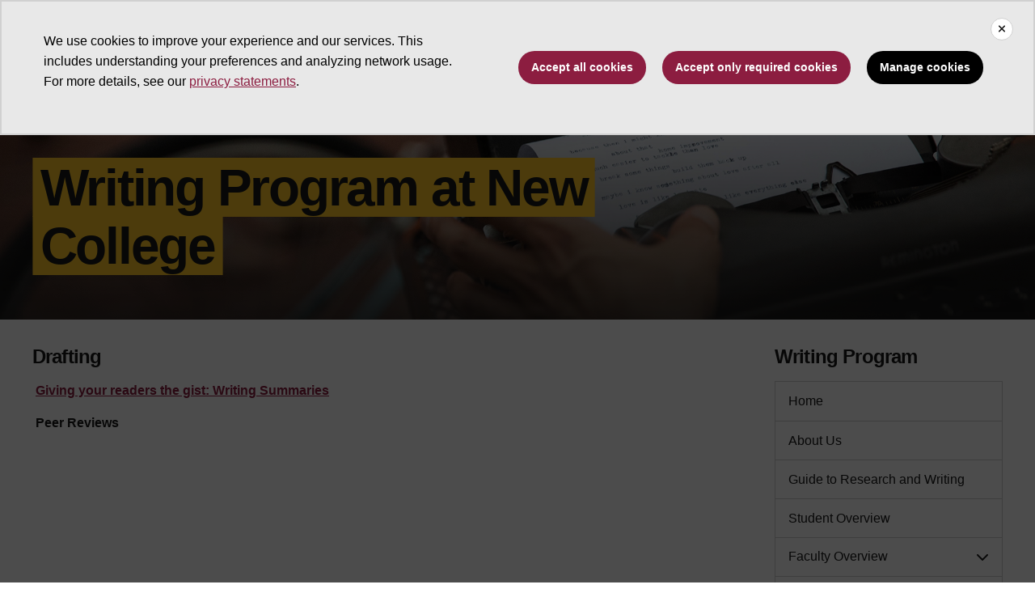

--- FILE ---
content_type: text/html; charset=UTF-8
request_url: https://newcollege.asu.edu/writing-program/lessons-exercises2
body_size: 9566
content:
<!DOCTYPE html>
<html lang="en" dir="ltr">
  <head>
    <meta charset="utf-8" />
<script>window.dataLayer = window.dataLayer || [];</script>
<script>
    // Google Tag Manager - GTM-KDWN8Z
    (function(w,d,s,l,i){w[l]=w[l]||[];w[l].push({'gtm.start':
    new Date().getTime(),event:'gtm.js'});var f=d.getElementsByTagName(s)[0],
    j=d.createElement(s),dl=l!='dataLayer'?'&amp;l='+l:'';j.async=true;j.src=
    '//www.googletagmanager.com/gtm.js?id='+i+dl;f.parentNode.insertBefore(j,f);
    })(window,document,'script','dataLayer','GTM-KDWN8Z');
</script>
<script>
    // Google Tag Manager - UA-2178832-1
    (function(w,d,s,l,i){w[l]=w[l]||[];w[l].push({'gtm.start':
    new Date().getTime(),event:'gtm.js'});var f=d.getElementsByTagName(s)[0],
    j=d.createElement(s),dl=l!='dataLayer'?'&amp;l='+l:'';j.async=true;j.src=
    '//www.googletagmanager.com/gtm.js?id='+i+dl;f.parentNode.insertBefore(j,f);
    })(window,document,'script','dataLayer','UA-2178832-1');
</script>
<meta name="description" content="Drafting Giving your readers the gist: Writing Summaries Peer Reviews" />
<link rel="canonical" href="https://newcollege.asu.edu/writing-program/lessons-exercises2" />
<meta name="Generator" content="Drupal 10 (https://www.drupal.org)" />
<meta name="MobileOptimized" content="width" />
<meta name="HandheldFriendly" content="true" />
<meta name="viewport" content="width=device-width, initial-scale=1.0" />
<meta name="cmsversion" content="Webspark: 2.17.0" />
<link rel="icon" href="/profiles/contrib/webspark/themes/renovation/favicon.ico" type="image/vnd.microsoft.icon" />

    <title>Drafting | New College of Interdisciplinary Arts and Sciences</title>
    <link rel="stylesheet" media="all" href="/sites/g/files/litvpz266/files/css/css_oDHlqcieHAd_jNlq7QP2G6Y3HEqS8qDoT-EUgAXwL5o.css?delta=0&amp;language=en&amp;theme=renovation&amp;include=[base64]" />
<link rel="stylesheet" media="all" href="/sites/g/files/litvpz266/files/css/css_e9Ztc1_ivXqWOwtmgBeKa0ABA0qJe2OFVXVM6q_dexw.css?delta=1&amp;language=en&amp;theme=renovation&amp;include=[base64]" />

    
            <script defer src="/libraries/fontawesome/js/all.min.js"></script>
    <script defer src="/profiles/contrib/webspark/themes/renovation/js/asuawesome.js"></script>
  </head>
  <body class="node-289 node-type--sharcs-type">
    
    <!-- Google Tag Manager (noscript) - GTM-KDWN8Z -->
    <noscript><iframe src="//www.googletagmanager.com/ns.html?id=GTM-KDWN8Z"
    height="0" width="0" style="display:none;visibility:hidden"></iframe>
    </noscript>
    <!-- End Google Tag Manager (noscript) - GTM-KDWN8Z -->

    <!-- Google Tag Manager (noscript) - UA-2178832-1 -->
    <noscript><iframe src="//www.googletagmanager.com/ns.html?id=UA-2178832-1"
    height="0" width="0" style="display:none;visibility:hidden"></iframe>
    </noscript>
    <!-- End Google Tag Manager (noscript) - UA-2178832-1 -->

      <div class="dialog-off-canvas-main-canvas" data-off-canvas-main-canvas>
      <header>
        
  <div class="block block--renovation-asubrandheader-10">

  
    

            
        <!-- Header component will be initialized in this container. -->
        <div id="ws2HeaderContainer"></div>
      
  </div>


  </header>
<main>
  <div class="page page-wrapper-webspark ">
    <div class="pt-5 pb-5">

              <div class="page__pre-content center-container max-size-container">
          <div class="container">
            
          </div>
        </div>
      
              <div id="skip-to-content" class="page__content center-container max-size-container">
            <div data-drupal-messages-fallback class="hidden"></div>
<article  data-history-node-id="289" class="node sharcs-type sharcs-type--full" >
  
  
        <div class="row g-0">
    <div class="col uds-full-width">
      <div class="bg-top bg-percent-100 layout__full-width bg-white">
                  <div  class="layout__region layout__region--first">
            


<div class="spacing-bottom-16 block block-layout-builder block-inline-blockhero">
    
    
  <div class="uds-hero-sm ">
  <div class="hero-overlay"></div>

  <img class="hero" src="/sites/g/files/litvpz266/files/2021-10/wp-med-banner.jpg" alt="photo of student typing on a typewriter outside" loading="lazy" decoding="async" fetchpriority="high"/>

        <h1>
    <span class="highlight-gold">
      Writing Program at New College
    </span>
  </h1>
  
  
              
                  

      </div>
</div>

          </div>
              </div>
    </div>
  </div>
<div  class="9-3 bg-top bg-percent-100 uds-flex-order-default bg-white">
  <div class="container">
    <div class="row">
              <div  class="layout__region layout__region--first col-md-9">
          
  <div class="block">

  
    

              <h3>Drafting</h3>

<p>&nbsp;<a href="https://newcollege.asu.edu/writing-program/guide/giving-your-readers-the-gist"><strong>Giving your readers the gist: Writing Summaries</strong></a></p>

<p><strong>&nbsp;Peer Reviews</strong></p>

      
  </div>

        </div>
                    <div  class="layout__region layout__region--second col-md-3">
          
<div class="block block-layout-builder block-inline-blockmenu-sidebar">
  
    
        


      <h3>Writing Program</h3>
  
  <div
    class="sidebar-toggler"
    data-bs-toggle="collapse"
    data-bs-target="#sidebar-left"
    aria-expanded="false"
    aria-controls="sidebar-left">
    <p>Select Section</p>
    <span class="fas fa-chevron-up"/>
  </div>

  <nav id="sidebar-left" class="sidebar collapse" aria-label="Secondary">
                                    <div class="nav-link-container">
            <a href="/writing-program/home" title="Home" id="home" class="nav-link" data-ga-event="link" data-ga-action="click" data-ga-name="onclick" data-ga-type="internal link" data-ga-region="main content" data-ga-section="Writing Program" data-ga-text="Home" data-drupal-link-system-path="node/193">Home</a>
          </div>
                                        <div class="nav-link-container">
            <a href="/writing-program/about-us" title="About Us" id="about-us" class="nav-link" data-ga-event="link" data-ga-action="click" data-ga-name="onclick" data-ga-type="internal link" data-ga-region="main content" data-ga-section="Writing Program" data-ga-text="About Us" data-drupal-link-system-path="node/398">About Us</a>
          </div>
                                        <div class="nav-link-container">
            <a href="/writing-program/guide/welcome" title="Guide to Research and Writing" id="guide-to-research-and-writing" class="nav-link" data-ga-event="link" data-ga-action="click" data-ga-name="onclick" data-ga-type="internal link" data-ga-region="main content" data-ga-section="Writing Program" data-ga-text="Guide to Research and Writing" data-drupal-link-system-path="node/194">Guide to Research and Writing</a>
          </div>
                                        <div class="nav-link-container">
            <a href="/writing-program/guide/student-overview" id="student-overview" class="nav-link" data-ga-event="link" data-ga-action="click" data-ga-name="onclick" data-ga-type="internal link" data-ga-region="main content" data-ga-section="Writing Program" data-ga-text="Student Overview" data-drupal-link-system-path="node/313">Student Overview</a>
          </div>
                                        <div class="card card-foldable">
            <div class="card-header">
              <a
                id="faculty-overview"
                class="collapsed nav-link"
                href="#cardBodyfaculty-overview"
                data-bs-toggle="collapse"
                data-bs-target="#cardBodyfaculty-overview"
                aria-expanded="false"
                aria-controls="cardBodyfaculty-overview"
                data-ga-event="collapse"
                data-ga-action="open"
                data-ga-name="onclick"
                data-ga-type="click"
                data-ga-section="Writing Program"
                data-ga-region="main content"
                data-ga-text="Faculty Overview">
                Faculty Overview
                <span class="fas fa-chevron-down ms-1"></span>
              </a>
            </div>

            <div
              id="cardBodyfaculty-overview"
              class="collapse card-body"
              aria-labelledby="faculty-overview"
              data-bs-parent=".sidebar">
                                                <a href="/writing-program/page2" class="nav-link" data-ga-event="link" data-ga-action="click" data-ga-name="onclick" data-ga-type="internal link" data-ga-region="main content" data-ga-section="Writing Program" data-ga-text="Greetings, colleagues!" data-drupal-link-system-path="node/333">Greetings, colleagues!</a>
                                  <a href="/writing-program/guide/faculty-overview" class="nav-link" data-ga-event="link" data-ga-action="click" data-ga-name="onclick" data-ga-type="internal link" data-ga-region="main content" data-ga-section="Writing Program" data-ga-text="Faculty Directory" data-drupal-link-system-path="node/311">Faculty Directory</a>
                                          </div><!-- end .card-body -->
          </div><!-- end .card -->
                                        <div class="card card-foldable">
            <div class="card-header">
              <a
                id="writing-to-learn"
                class="collapsed nav-link"
                href="#cardBodywriting-to-learn"
                data-bs-toggle="collapse"
                data-bs-target="#cardBodywriting-to-learn"
                aria-expanded="false"
                aria-controls="cardBodywriting-to-learn"
                data-ga-event="collapse"
                data-ga-action="open"
                data-ga-name="onclick"
                data-ga-type="click"
                data-ga-section="Writing Program"
                data-ga-region="main content"
                data-ga-text="Writing to Learn">
                Writing to Learn
                <span class="fas fa-chevron-down ms-1"></span>
              </a>
            </div>

            <div
              id="cardBodywriting-to-learn"
              class="collapse card-body"
              aria-labelledby="writing-to-learn"
              data-bs-parent=".sidebar">
                                                <a href="/writing-program/guide/writing-to-learn" class="nav-link" data-ga-event="link" data-ga-action="click" data-ga-name="onclick" data-ga-type="internal link" data-ga-region="main content" data-ga-section="Writing Program" data-ga-text="Writing to Learn: A Framework" data-drupal-link-system-path="node/287">Writing to Learn: A Framework</a>
                                  <a href="/writing-program/guide/taking-inventory" class="nav-link" data-ga-event="link" data-ga-action="click" data-ga-name="onclick" data-ga-type="internal link" data-ga-region="main content" data-ga-section="Writing Program" data-ga-text="Taking Inventory" data-drupal-link-system-path="node/329">Taking Inventory</a>
                                  <a href="/writing-program/guide/habits-of-mind" class="nav-link" data-ga-event="link" data-ga-action="click" data-ga-name="onclick" data-ga-type="internal link" data-ga-region="main content" data-ga-section="Writing Program" data-ga-text="Habits of Mind" data-drupal-link-system-path="node/268">Habits of Mind</a>
                                  <a href="/writing-program/guide/habits-of-a-curious-mind" class="nav-link" data-ga-event="link" data-ga-action="click" data-ga-name="onclick" data-ga-type="internal link" data-ga-region="main content" data-ga-section="Writing Program" data-ga-text="Habits of a Curious Mind" data-drupal-link-system-path="node/325">Habits of a Curious Mind</a>
                                  <a href="/writing-program/guide/interdisciplinary-approach" class="nav-link" data-ga-event="link" data-ga-action="click" data-ga-name="onclick" data-ga-type="internal link" data-ga-region="main content" data-ga-section="Writing Program" data-ga-text="An Interdisciplinary Approach" data-drupal-link-system-path="node/270">An Interdisciplinary Approach</a>
                                  <a href="/writing-program/guide/framework-for-success" class="nav-link" data-ga-event="link" data-ga-action="click" data-ga-name="onclick" data-ga-type="internal link" data-ga-region="main content" data-ga-section="Writing Program" data-ga-text="Framework for Success" data-drupal-link-system-path="node/265">Framework for Success</a>
                                  <a href="/writing-program/guide/writing-process-exercises" class="nav-link" data-ga-event="link" data-ga-action="click" data-ga-name="onclick" data-ga-type="internal link" data-ga-region="main content" data-ga-section="Writing Program" data-ga-text="Writing to Learn: Exercises" data-drupal-link-system-path="node/286">Writing to Learn: Exercises</a>
                                  <a href="/writing-program/guide/writing-process-assignments" class="nav-link" data-ga-event="link" data-ga-action="click" data-ga-name="onclick" data-ga-type="internal link" data-ga-region="main content" data-ga-section="Writing Program" data-ga-text="Writing to Learn: Assignments" data-drupal-link-system-path="node/285">Writing to Learn: Assignments</a>
                                          </div><!-- end .card-body -->
          </div><!-- end .card -->
                                        <div class="card card-foldable">
            <div class="card-header">
              <a
                id="elements-of-inquiry"
                class="collapsed nav-link"
                href="#cardBodyelements-of-inquiry"
                data-bs-toggle="collapse"
                data-bs-target="#cardBodyelements-of-inquiry"
                aria-expanded="false"
                aria-controls="cardBodyelements-of-inquiry"
                data-ga-event="collapse"
                data-ga-action="open"
                data-ga-name="onclick"
                data-ga-type="click"
                data-ga-section="Writing Program"
                data-ga-region="main content"
                data-ga-text="Elements of Inquiry">
                Elements of Inquiry
                <span class="fas fa-chevron-down ms-1"></span>
              </a>
            </div>

            <div
              id="cardBodyelements-of-inquiry"
              class="collapse card-body"
              aria-labelledby="elements-of-inquiry"
              data-bs-parent=".sidebar">
                                                <a href="/writing-program/guide/elements-of-inquiry" class="nav-link" data-ga-event="link" data-ga-action="click" data-ga-name="onclick" data-ga-type="internal link" data-ga-region="main content" data-ga-section="Writing Program" data-ga-text="Elements of Inquiry: Reflection, Critical Thinking, and Research" data-drupal-link-system-path="node/323">Elements of Inquiry: Reflection, Critical Thinking, and Research</a>
                                  <a href="/writing-program/guide/inquiry-introduction" title="Elements of Inquiry: An Introduction" class="nav-link" data-ga-event="link" data-ga-action="click" data-ga-name="onclick" data-ga-type="internal link" data-ga-region="main content" data-ga-section="Writing Program" data-ga-text="Elements of Inquiry: An Introduction" data-drupal-link-system-path="node/269">Elements of Inquiry: An Introduction</a>
                                  <a href="/writing-program/guide/critical-thinking" class="nav-link" data-ga-event="link" data-ga-action="click" data-ga-name="onclick" data-ga-type="internal link" data-ga-region="main content" data-ga-section="Writing Program" data-ga-text="Critical Thinking: An Engine for Inquiry" data-drupal-link-system-path="node/314">Critical Thinking: An Engine for Inquiry</a>
                                  <a href="/writing-program/guide/reflection" class="nav-link" data-ga-event="link" data-ga-action="click" data-ga-name="onclick" data-ga-type="internal link" data-ga-region="main content" data-ga-section="Writing Program" data-ga-text="Reflection Begins with a Decision" data-drupal-link-system-path="node/278">Reflection Begins with a Decision</a>
                                  <a href="/writing-program/guide/choose-a-focus" class="nav-link" data-ga-event="link" data-ga-action="click" data-ga-name="onclick" data-ga-type="internal link" data-ga-region="main content" data-ga-section="Writing Program" data-ga-text="Choose a Focus" data-drupal-link-system-path="node/258">Choose a Focus</a>
                                  <a href="/writing-program/guide/research-and-inquiry" class="nav-link" data-ga-event="link" data-ga-action="click" data-ga-name="onclick" data-ga-type="internal link" data-ga-region="main content" data-ga-section="Writing Program" data-ga-text="Research and Inquiry" data-drupal-link-system-path="node/279">Research and Inquiry</a>
                                  <a href="/writing-program/guide/formulating-a-research-question" class="nav-link" data-ga-event="link" data-ga-action="click" data-ga-name="onclick" data-ga-type="internal link" data-ga-region="main content" data-ga-section="Writing Program" data-ga-text="Formulating a Research Question" data-drupal-link-system-path="node/312">Formulating a Research Question</a>
                                  <a href="/writing-program/guide/revising-the-research-question" class="nav-link" data-ga-event="link" data-ga-action="click" data-ga-name="onclick" data-ga-type="internal link" data-ga-region="main content" data-ga-section="Writing Program" data-ga-text="Revising the Research Question" data-drupal-link-system-path="node/280">Revising the Research Question</a>
                                  <a href="/writing-program/guide/elements-of-inquiry-exercises" class="nav-link" data-ga-event="link" data-ga-action="click" data-ga-name="onclick" data-ga-type="internal link" data-ga-region="main content" data-ga-section="Writing Program" data-ga-text="Elements of Inquiry: Exercises" data-drupal-link-system-path="node/263">Elements of Inquiry: Exercises</a>
                                  <a href="/writing-program/guide/elements-of-inquiry-assignments" class="nav-link" data-ga-event="link" data-ga-action="click" data-ga-name="onclick" data-ga-type="internal link" data-ga-region="main content" data-ga-section="Writing Program" data-ga-text="Elements of Inquiry: Assignments" data-drupal-link-system-path="node/262">Elements of Inquiry: Assignments</a>
                                          </div><!-- end .card-body -->
          </div><!-- end .card -->
                                        <div class="card card-foldable">
            <div class="card-header">
              <a
                id="rhetoric"
                class="collapsed nav-link"
                href="#cardBodyrhetoric"
                data-bs-toggle="collapse"
                data-bs-target="#cardBodyrhetoric"
                aria-expanded="false"
                aria-controls="cardBodyrhetoric"
                data-ga-event="collapse"
                data-ga-action="open"
                data-ga-name="onclick"
                data-ga-type="click"
                data-ga-section="Writing Program"
                data-ga-region="main content"
                data-ga-text="Rhetoric">
                Rhetoric
                <span class="fas fa-chevron-down ms-1"></span>
              </a>
            </div>

            <div
              id="cardBodyrhetoric"
              class="collapse card-body"
              aria-labelledby="rhetoric"
              data-bs-parent=".sidebar">
                                                <a href="/writing-program/assignment-sequences" class="nav-link" data-ga-event="link" data-ga-action="click" data-ga-name="onclick" data-ga-type="internal link" data-ga-region="main content" data-ga-section="Writing Program" data-ga-text="ENG 101 - Suggested Assignment Sequences" data-drupal-link-system-path="node/231">ENG 101 - Suggested Assignment Sequences</a>
                                  <a href="/writing-program/assignment-sequences-eng102" class="nav-link" data-ga-event="link" data-ga-action="click" data-ga-name="onclick" data-ga-type="internal link" data-ga-region="main content" data-ga-section="Writing Program" data-ga-text="ENG 102 - Suggested Assignment Sequences" data-drupal-link-system-path="node/232">ENG 102 - Suggested Assignment Sequences</a>
                                  <a href="/writing-program/assignment-sequences-eng105" class="nav-link" data-ga-event="link" data-ga-action="click" data-ga-name="onclick" data-ga-type="internal link" data-ga-region="main content" data-ga-section="Writing Program" data-ga-text="ENG 105 - Suggested Assignment Sequences" data-drupal-link-system-path="node/233">ENG 105 - Suggested Assignment Sequences</a>
                                  <a href="/writing-program/assignment-sequences-eng107" class="nav-link" data-ga-event="link" data-ga-action="click" data-ga-name="onclick" data-ga-type="internal link" data-ga-region="main content" data-ga-section="Writing Program" data-ga-text="ENG 107 - Suggested Assignment Sequences" data-drupal-link-system-path="node/234">ENG 107 - Suggested Assignment Sequences</a>
                                  <a href="/writing-program/assignment-sequences-eng108" class="nav-link" data-ga-event="link" data-ga-action="click" data-ga-name="onclick" data-ga-type="internal link" data-ga-region="main content" data-ga-section="Writing Program" data-ga-text="ENG 108 - Suggested Assignment Sequences" data-drupal-link-system-path="node/235">ENG 108 - Suggested Assignment Sequences</a>
                                  <a href="/writing-program/assignment-sequences-wac101" class="nav-link" data-ga-event="link" data-ga-action="click" data-ga-name="onclick" data-ga-type="internal link" data-ga-region="main content" data-ga-section="Writing Program" data-ga-text="WAC 101 - Suggested Assignment Sequences" data-drupal-link-system-path="node/236">WAC 101 - Suggested Assignment Sequences</a>
                                  <a href="/writing-program/assignment-sequences-wac107" class="nav-link" data-ga-event="link" data-ga-action="click" data-ga-name="onclick" data-ga-type="internal link" data-ga-region="main content" data-ga-section="Writing Program" data-ga-text="WAC 107 - Suggested Assignment Sequences" data-drupal-link-system-path="node/237">WAC 107 - Suggested Assignment Sequences</a>
                                  <a href="/writing-program/guide/rhetorical-an-introduction" title="Rhetoric: A (Very) Brief Introduction" class="nav-link" data-ga-event="link" data-ga-action="click" data-ga-name="onclick" data-ga-type="internal link" data-ga-region="main content" data-ga-section="Writing Program" data-ga-text="Rhetoric: A (Very) Brief Introduction" data-drupal-link-system-path="node/332">Rhetoric: A (Very) Brief Introduction</a>
                                  <a href="/writing-program/guide/rhetoric-introduction" class="nav-link" data-ga-event="link" data-ga-action="click" data-ga-name="onclick" data-ga-type="internal link" data-ga-region="main content" data-ga-section="Writing Program" data-ga-text="Rhetoric: An Introduction" data-drupal-link-system-path="node/281">Rhetoric: An Introduction</a>
                                  <a href="/writing-program/guide/rhetoric-situation" class="nav-link" data-ga-event="link" data-ga-action="click" data-ga-name="onclick" data-ga-type="internal link" data-ga-region="main content" data-ga-section="Writing Program" data-ga-text="The Rhetorical Situation" data-drupal-link-system-path="node/328">The Rhetorical Situation</a>
                                  <a href="/writing-program/guide/concepts-in-rhetoric" class="nav-link" data-ga-event="link" data-ga-action="click" data-ga-name="onclick" data-ga-type="internal link" data-ga-region="main content" data-ga-section="Writing Program" data-ga-text="Concepts in Rhetoric" data-drupal-link-system-path="node/397">Concepts in Rhetoric</a>
                                  <a href="/writing-program/guide/argument" class="nav-link" data-ga-event="link" data-ga-action="click" data-ga-name="onclick" data-ga-type="internal link" data-ga-region="main content" data-ga-section="Writing Program" data-ga-text="Argument" data-drupal-link-system-path="node/254">Argument</a>
                                  <a href="/writing-program/guide/claim" class="nav-link" data-ga-event="link" data-ga-action="click" data-ga-name="onclick" data-ga-type="internal link" data-ga-region="main content" data-ga-section="Writing Program" data-ga-text="Claim" data-drupal-link-system-path="node/259">Claim</a>
                                  <a href="/writing-program/guide/counterargument" class="nav-link" data-ga-event="link" data-ga-action="click" data-ga-name="onclick" data-ga-type="internal link" data-ga-region="main content" data-ga-section="Writing Program" data-ga-text="Counterargument" data-drupal-link-system-path="node/260">Counterargument</a>
                                  <a href="/writing-program/guide/evidence" class="nav-link" data-ga-event="link" data-ga-action="click" data-ga-name="onclick" data-ga-type="internal link" data-ga-region="main content" data-ga-section="Writing Program" data-ga-text="Evidence" data-drupal-link-system-path="node/264">Evidence</a>
                                  <a href="/writing-program/guide/genre" class="nav-link" data-ga-event="link" data-ga-action="click" data-ga-name="onclick" data-ga-type="internal link" data-ga-region="main content" data-ga-section="Writing Program" data-ga-text="Genre" data-drupal-link-system-path="node/266">Genre</a>
                                  <a href="/writing-program/guide/invention" class="nav-link" data-ga-event="link" data-ga-action="click" data-ga-name="onclick" data-ga-type="internal link" data-ga-region="main content" data-ga-section="Writing Program" data-ga-text="Invention" data-drupal-link-system-path="node/271">Invention</a>
                                  <a href="/writing-program/guide/qualification" class="nav-link" data-ga-event="link" data-ga-action="click" data-ga-name="onclick" data-ga-type="internal link" data-ga-region="main content" data-ga-section="Writing Program" data-ga-text="Qualification" data-drupal-link-system-path="node/273">Qualification</a>
                                  <a href="/writing-program/guide/reasoning" class="nav-link" data-ga-event="link" data-ga-action="click" data-ga-name="onclick" data-ga-type="internal link" data-ga-region="main content" data-ga-section="Writing Program" data-ga-text="Reasoning" data-drupal-link-system-path="node/276">Reasoning</a>
                                  <a href="/writing-program/guide/values" class="nav-link" data-ga-event="link" data-ga-action="click" data-ga-name="onclick" data-ga-type="internal link" data-ga-region="main content" data-ga-section="Writing Program" data-ga-text="Values" data-drupal-link-system-path="node/330">Values</a>
                                  <a href="/writing-program/guide/voice" class="nav-link" data-ga-event="link" data-ga-action="click" data-ga-name="onclick" data-ga-type="internal link" data-ga-region="main content" data-ga-section="Writing Program" data-ga-text="Voice" data-drupal-link-system-path="node/284">Voice</a>
                                  <a href="/writing-program/guide/rhetorical-situation-exercises" class="nav-link" data-ga-event="link" data-ga-action="click" data-ga-name="onclick" data-ga-type="internal link" data-ga-region="main content" data-ga-section="Writing Program" data-ga-text="The Rhetorical Situation: Exercises" data-drupal-link-system-path="node/283">The Rhetorical Situation: Exercises</a>
                                  <a href="/writing-program/guide/rhetorical-situation-assignments" class="nav-link" data-ga-event="link" data-ga-action="click" data-ga-name="onclick" data-ga-type="internal link" data-ga-region="main content" data-ga-section="Writing Program" data-ga-text="The Rhetorical Situation: Assignments" data-drupal-link-system-path="node/282">The Rhetorical Situation: Assignments</a>
                                          </div><!-- end .card-body -->
          </div><!-- end .card -->
                                        <div class="card card-foldable">
            <div class="card-header">
              <a
                id="reading-as-inquiry"
                class="collapsed nav-link"
                href="#cardBodyreading-as-inquiry"
                data-bs-toggle="collapse"
                data-bs-target="#cardBodyreading-as-inquiry"
                aria-expanded="false"
                aria-controls="cardBodyreading-as-inquiry"
                data-ga-event="collapse"
                data-ga-action="open"
                data-ga-name="onclick"
                data-ga-type="click"
                data-ga-section="Writing Program"
                data-ga-region="main content"
                data-ga-text="Reading as Inquiry">
                Reading as Inquiry
                <span class="fas fa-chevron-down ms-1"></span>
              </a>
            </div>

            <div
              id="cardBodyreading-as-inquiry"
              class="collapse card-body"
              aria-labelledby="reading-as-inquiry"
              data-bs-parent=".sidebar">
                                                <a href="/writing-program/lessons-exercises" title="Lessons and Exercises - Home" class="nav-link" data-ga-event="link" data-ga-action="click" data-ga-name="onclick" data-ga-type="internal link" data-ga-region="main content" data-ga-section="Writing Program" data-ga-text="Lessons and Exercises - Home" data-drupal-link-system-path="node/288">Lessons and Exercises - Home</a>
                                  <a href="/writing-program/lessons-exercises1" class="nav-link" data-ga-event="link" data-ga-action="click" data-ga-name="onclick" data-ga-type="internal link" data-ga-region="main content" data-ga-section="Writing Program" data-ga-text="Developing a Research Question" data-drupal-link-system-path="node/399">Developing a Research Question</a>
                                  <a href="/writing-program/guide/reading-as-inquiry" class="nav-link" data-ga-event="link" data-ga-action="click" data-ga-name="onclick" data-ga-type="internal link" data-ga-region="main content" data-ga-section="Writing Program" data-ga-text="Reading as Inquiry" data-drupal-link-system-path="node/326">Reading as Inquiry</a>
                                  <a href="/writing-program/lessons-exercises2" class="nav-link is-active" data-ga-event="link" data-ga-action="click" data-ga-name="onclick" data-ga-type="internal link" data-ga-region="main content" data-ga-section="Writing Program" data-ga-text="Drafting" data-drupal-link-system-path="node/289" aria-current="page">Drafting</a>
                                  <a href="/writing-program/guide/reading-as-questioning" class="nav-link" data-ga-event="link" data-ga-action="click" data-ga-name="onclick" data-ga-type="internal link" data-ga-region="main content" data-ga-section="Writing Program" data-ga-text="Reading as Questioning" data-drupal-link-system-path="node/327">Reading as Questioning</a>
                                  <a href="/writing-program/guide/case-study-of-critical-thinking" class="nav-link" data-ga-event="link" data-ga-action="click" data-ga-name="onclick" data-ga-type="internal link" data-ga-region="main content" data-ga-section="Writing Program" data-ga-text="A Case Study of Critical Reading: Frederick Douglass&#039; Autobiography" data-drupal-link-system-path="node/257">A Case Study of Critical Reading: Frederick Douglass&#039; Autobiography</a>
                                  <a href="/writing-program/lessons-exercises3" class="nav-link" data-ga-event="link" data-ga-action="click" data-ga-name="onclick" data-ga-type="internal link" data-ga-region="main content" data-ga-section="Writing Program" data-ga-text="Paragraphing" data-drupal-link-system-path="node/290">Paragraphing</a>
                                  <a href="/writing-program/guide/critical-reading-as-a-part-of-research" class="nav-link" data-ga-event="link" data-ga-action="click" data-ga-name="onclick" data-ga-type="internal link" data-ga-region="main content" data-ga-section="Writing Program" data-ga-text="Critical Reading as a Part of Research" data-drupal-link-system-path="node/261">Critical Reading as a Part of Research</a>
                                  <a href="/writing-program/lessons-exercises5" class="nav-link" data-ga-event="link" data-ga-action="click" data-ga-name="onclick" data-ga-type="internal link" data-ga-region="main content" data-ga-section="Writing Program" data-ga-text="Reading" data-drupal-link-system-path="node/292">Reading</a>
                                  <a href="/writing-program/guide/recording-your-reading-process" class="nav-link" data-ga-event="link" data-ga-action="click" data-ga-name="onclick" data-ga-type="internal link" data-ga-region="main content" data-ga-section="Writing Program" data-ga-text="Keeping a Record of Your Reading Process: Annotating Texts" data-drupal-link-system-path="node/277">Keeping a Record of Your Reading Process: Annotating Texts</a>
                                  <a href="/writing-program/lessons-exercises4" class="nav-link" data-ga-event="link" data-ga-action="click" data-ga-name="onclick" data-ga-type="internal link" data-ga-region="main content" data-ga-section="Writing Program" data-ga-text="Research" data-drupal-link-system-path="node/291">Research</a>
                                  <a href="/writing-program/guide/giving-your-readers-the-gist" class="nav-link" data-ga-event="link" data-ga-action="click" data-ga-name="onclick" data-ga-type="internal link" data-ga-region="main content" data-ga-section="Writing Program" data-ga-text="Giving Your Readers the Gist: Summarizing" data-drupal-link-system-path="node/267">Giving Your Readers the Gist: Summarizing</a>
                                  <a href="/writing-program/lessons-exercises6" class="nav-link" data-ga-event="link" data-ga-action="click" data-ga-name="onclick" data-ga-type="internal link" data-ga-region="main content" data-ga-section="Writing Program" data-ga-text="Revising" data-drupal-link-system-path="node/293">Revising</a>
                                  <a href="/writing-program/guide/attributive-tags" class="nav-link" data-ga-event="link" data-ga-action="click" data-ga-name="onclick" data-ga-type="internal link" data-ga-region="main content" data-ga-section="Writing Program" data-ga-text="Integrating Other Writer&#039;s Work: Attributive Tags" data-drupal-link-system-path="node/256">Integrating Other Writer&#039;s Work: Attributive Tags</a>
                                  <a href="/writing-program/lessons-exercises7" class="nav-link" data-ga-event="link" data-ga-action="click" data-ga-name="onclick" data-ga-type="internal link" data-ga-region="main content" data-ga-section="Writing Program" data-ga-text="Reflection" data-drupal-link-system-path="node/294">Reflection</a>
                                  <a href="/writing-program/lessons-exercises8" class="nav-link" data-ga-event="link" data-ga-action="click" data-ga-name="onclick" data-ga-type="internal link" data-ga-region="main content" data-ga-section="Writing Program" data-ga-text="Rhetoric" data-drupal-link-system-path="node/295">Rhetoric</a>
                                  <a href="/writing-program/guide/art-of-choosing-the-right-passage" class="nav-link" data-ga-event="link" data-ga-action="click" data-ga-name="onclick" data-ga-type="internal link" data-ga-region="main content" data-ga-section="Writing Program" data-ga-text="The Art of Choosing the Right Passage: Quotation" data-drupal-link-system-path="node/255">The Art of Choosing the Right Passage: Quotation</a>
                                  <a href="/writing-program/guide/plagiarism" class="nav-link" data-ga-event="link" data-ga-action="click" data-ga-name="onclick" data-ga-type="internal link" data-ga-region="main content" data-ga-section="Writing Program" data-ga-text="Plagiarism" data-drupal-link-system-path="node/272">Plagiarism</a>
                                  <a href="/writing-program/lessons-exercises9" class="nav-link" data-ga-event="link" data-ga-action="click" data-ga-name="onclick" data-ga-type="internal link" data-ga-region="main content" data-ga-section="Writing Program" data-ga-text="Sentences" data-drupal-link-system-path="node/296">Sentences</a>
                                  <a href="/writing-program/guide/reading-as-inquiry-exercises" class="nav-link" data-ga-event="link" data-ga-action="click" data-ga-name="onclick" data-ga-type="internal link" data-ga-region="main content" data-ga-section="Writing Program" data-ga-text="Reading as Inquiry: Exercises" data-drupal-link-system-path="node/275">Reading as Inquiry: Exercises</a>
                                  <a href="/writing-program/guide/reading-as-inquiry-assignments" title="Reading as Inquiry: Assignments Home" class="nav-link" data-ga-event="link" data-ga-action="click" data-ga-name="onclick" data-ga-type="internal link" data-ga-region="main content" data-ga-section="Writing Program" data-ga-text="Reading as Inquiry: Assignments Home" data-drupal-link-system-path="node/274">Reading as Inquiry: Assignments Home</a>
                                          </div><!-- end .card-body -->
          </div><!-- end .card -->
                                        <div class="nav-link-container">
            <a href="http://libguides.asu.edu/researchandwriting" title="Navigating a World of Information: ASU Libraries" id="navigating-a-world-of-information-asu-libraries" class="nav-link" data-ga-event="link" data-ga-action="click" data-ga-name="onclick" data-ga-type="internal link" data-ga-region="main content" data-ga-section="Writing Program" data-ga-text="Navigating a World of Information: ASU Libraries">Navigating a World of Information: ASU Libraries</a>
          </div>
                                        <div class="nav-link-container">
            <a href="/writing-program/resources" id="resources" class="nav-link" data-ga-event="link" data-ga-action="click" data-ga-name="onclick" data-ga-type="internal link" data-ga-region="main content" data-ga-section="Writing Program" data-ga-text="Resources" data-drupal-link-system-path="node/297">Resources</a>
          </div>
                                        <div class="nav-link-container">
            <a href="/writing-program/undergraduate-studies" id="first-year-writing-courses" class="nav-link" data-ga-event="link" data-ga-action="click" data-ga-name="onclick" data-ga-type="internal link" data-ga-region="main content" data-ga-section="Writing Program" data-ga-text="First-Year Writing Courses" data-drupal-link-system-path="node/331">First-Year Writing Courses</a>
          </div>
                    </nav><!-- end .sidebar -->


  </div>

        </div>
          </div>
  </div>
</div>
        <div class="layout__fixed-width">
      </div>
  <div class="layout layout--onecol">
    <div >
      
    </div>
  </div>

  </article>



        </div>
          </div>
  </div>
</main>
  <footer class="page__footer" id="asu-footer" role="contentinfo">
      
  <div class="block block--asufooter">

  
    

              <div class="wrapper" id="wrapper-endorsed-footer">
    <div class="container" id="endorsed-footer">
      <div class="row">
        <div class="col-md" id="endorsed-logo">
                      <a
              href="https://newcollege.asu.edu"
              data-ga-footer-type="internal link"
              data-ga-footer-section="primary footer"
              data-ga-footer="asu logo"
              data-ga-footer-component=""
            >
              
<img src="/sites/g/files/litvpz266/files/styles/footer_logo/public/2022-03/ASU_NewCollege_Horiz_RGB_White_150ppi.png?itok=q81iPaCO" width="380" height="112" alt="logo read ASU New College of Interdisciplinary Arts and Sciences" loading="lazy" class="img-fluid" />


            </a>
                  </div>
        <div class="col-md" id="social-media">
          <nav class="nav" aria-label="Social Media">
                          <a
                class="nav-link"
                href="https://www.facebook.com/asunewcollege"
                data-ga-footer-type="external link"
                data-ga-footer-section="primary footer"
                data-ga-footer="facebook icon"
                data-ga-footer-component=""
              >
                <span title="Facebook Social Media Icon" class="fab fa-facebook-square"></span>
              </a>
                                      <a
                class="nav-link"
                href="https://twitter.com/asunewcollege"
                data-ga-footer-type="external link"
                data-ga-footer-section="primary footer"
                data-ga-footer="twitter icon"
                data-ga-footer-component=""
              >
                <span title="X / Twitter Social Media Icon" class="fab fa-square-x-twitter"></span>
              </a>
                                      <a
                class="nav-link"
                href="https://www.instagram.com/asunewcollege"
                data-ga-footer-type="external link"
                data-ga-footer-section="primary footer"
                data-ga-footer="instagram icon"
                data-ga-footer-component=""
              >
                <span title="Instagram Social Media Icon" class="fab fa-instagram-square"></span>
              </a>
                                      <a
                class="nav-link"
                href="https://www.youtube.com/user/newcollegewest"
                data-ga-footer-type="external link"
                data-ga-footer-section="primary footer"
                data-ga-footer="youtube icon"
                data-ga-footer-component=""
              >
                <span title="YouTube Social Media Icon" class="fab fa-youtube-square"></span>
              </a>
                                      <a
                class="nav-link"
                href="https://www.linkedin.com/school/asu-new-college-of-interdisciplinary-arts-and-sciences/"
                data-ga-footer-type="external link"
                data-ga-footer-section="primary footer"
                data-ga-footer="linkedin icon"
                data-ga-footer-component=""
              >
                <span title="LinkedIn Social Media Icon" class="fab fa-linkedin"></span>
              </a>
                      </nav>
        </div>
      </div>
    </div>
  </div>

  <div class="wrapper" id="wrapper-footer-columns">
    <div class="container" id="footer-columns">
      <div class="row">
        <div class="col-xl" id="info-column">
          <div class="h5">New College of Interdisciplinary Arts and Sciences</div>
                      <p class="contact-link">
            <a
              data-ga-footer-type="internal link"
              data-ga-footer-region="footer"
              data-ga-footer-section="primary footer"
              data-ga-footer="Contact us"
              data-ga-footer-component="New College of Interdisciplinary Arts and Sciences"
              href="/contact-asu-new-college">Contact us</a></p>
                                <p class="contribute-button">
            <a
              data-ga-footer-type="internal link"
              data-ga-footer-region="footer"
              data-ga-footer-section="primary footer"
              data-ga-footer="Support ASU"
              data-ga-footer-component="New College of Interdisciplinary Arts and Sciences"
              href="/giving" class="btn btn-small btn-gold">Support ASU</a></p>
                  </div>
                <div class="col-xl flex-footer">
          <div class="card accordion-item desktop-disable-xl">
                      <div class="accordion-header">
              <div class="h5">
                <a
                  id="footlink-header-second-1"
                  class="collapsed"
                  data-bs-toggle="collapse"
                  data-ga-footer-type="internal link"
                  data-ga-footer-region="footer"
                  data-ga-footer-section="primary footer"
                  data-ga-footer-component=""
                  data-ga-footer="Schools"
                  href="#footlink-second-1"
                  role="button"
                  aria-expanded="false"
                  aria-controls="footlink-second-1"
                >
                  Schools
                  <span class="fas fa-chevron-up"></span>
                </a>
              </div>
            </div>
            <div
              id="footlink-second-1"
              role="region"
              class="collapse accordion-body">
                                                        <a href="/sharcs"
                  class="nav-link"
                  data-ga-footer-type="internal link"
                  data-ga-footer-region="footer"
                  data-ga-footer-section="primary footer"
                  data-ga-footer="School of Humanities, Arts and Cultural Studies"
                  data-ga-footer-component="Schools"
                  >School of Humanities, Arts and Cultural Studies</a>
                                                        <a href="/sif"
                  class="nav-link"
                  data-ga-footer-type="internal link"
                  data-ga-footer-region="footer"
                  data-ga-footer-section="primary footer"
                  data-ga-footer="School of Interdisciplinary Forensics"
                  data-ga-footer-component="Schools"
                  >School of Interdisciplinary Forensics</a>
                                                        <a href="/smns"
                  class="nav-link"
                  data-ga-footer-type="internal link"
                  data-ga-footer-region="footer"
                  data-ga-footer-section="primary footer"
                  data-ga-footer="School of Mathematical and Natural Sciences"
                  data-ga-footer-component="Schools"
                  >School of Mathematical and Natural Sciences</a>
                                                        <a href="/ssbs"
                  class="nav-link"
                  data-ga-footer-type="internal link"
                  data-ga-footer-region="footer"
                  data-ga-footer-section="primary footer"
                  data-ga-footer="School of Social and Behavioral Sciences"
                  data-ga-footer-component="Schools"
                  >School of Social and Behavioral Sciences</a>
                                      </div>
                    </div>
        </div>
                <div class="col-xl flex-footer">
          <div class="card accordion-item desktop-disable-xl">
                      <div class="accordion-header">
              <div class="h5">
                <a
                  id="footlink-header-third-1"
                  class="collapsed"
                  data-bs-toggle="collapse"
                  data-ga-footer-type="internal link"
                  data-ga-footer-region="footer"
                  data-ga-footer-section="primary footer"
                  data-ga-footer-component=""
                  data-ga-footer="Degree Programs"
                  href="#footlink-third-1"
                  role="button"
                  aria-expanded="false"
                  aria-controls="footlink-third-1"
                >
                  Degree Programs
                  <span class="fas fa-chevron-up"></span>
                </a>
              </div>
            </div>
            <div
              id="footlink-third-1"
              role="region"
              class="collapse accordion-body">
                                                        <a href="/degrees"
                  class="nav-link"
                  data-ga-footer-type="internal link"
                  data-ga-footer-region="footer"
                  data-ga-footer-section="primary footer"
                  data-ga-footer="Undergraduate"
                  data-ga-footer-component="Degree Programs"
                  >Undergraduate</a>
                                                        <a href="/degrees/graduate"
                  class="nav-link"
                  data-ga-footer-type="internal link"
                  data-ga-footer-region="footer"
                  data-ga-footer-section="primary footer"
                  data-ga-footer="Graduate"
                  data-ga-footer-component="Degree Programs"
                  >Graduate</a>
                                                        <a href="/degree/online"
                  class="nav-link"
                  data-ga-footer-type="internal link"
                  data-ga-footer-region="footer"
                  data-ga-footer-section="primary footer"
                  data-ga-footer="Online"
                  data-ga-footer-component="Degree Programs"
                  >Online</a>
                                                        <a href="/degrees/accelerated"
                  class="nav-link"
                  data-ga-footer-type="internal link"
                  data-ga-footer-region="footer"
                  data-ga-footer-section="primary footer"
                  data-ga-footer="Accelerated Master&#039;s"
                  data-ga-footer-component="Degree Programs"
                  >Accelerated Master&#039;s</a>
                                      </div>
                    </div>
        </div>
                <div class="col-xl flex-footer">
          <div class="card accordion-item desktop-disable-xl">
                      <div class="accordion-header">
              <div class="h5">
                <a
                  id="footlink-header-fourth-1"
                  class="collapsed"
                  data-bs-toggle="collapse"
                  data-ga-footer-type="internal link"
                  data-ga-footer-region="footer"
                  data-ga-footer-section="primary footer"
                  data-ga-footer-component=""
                  data-ga-footer="About"
                  href="#footlink-fourth-1"
                  role="button"
                  aria-expanded="false"
                  aria-controls="footlink-fourth-1"
                >
                  About
                  <span class="fas fa-chevron-up"></span>
                </a>
              </div>
            </div>
            <div
              id="footlink-fourth-1"
              role="region"
              class="collapse accordion-body">
                                                        <a href="/home"
                  class="nav-link"
                  data-ga-footer-type="internal link"
                  data-ga-footer-region="footer"
                  data-ga-footer-section="primary footer"
                  data-ga-footer="Home"
                  data-ga-footer-component="About"
                  >Home</a>
                                                        <a href="/news"
                  class="nav-link"
                  data-ga-footer-type="internal link"
                  data-ga-footer-region="footer"
                  data-ga-footer-section="primary footer"
                  data-ga-footer="News"
                  data-ga-footer-component="About"
                  >News</a>
                                                        <a href="/events"
                  class="nav-link"
                  data-ga-footer-type="internal link"
                  data-ga-footer-region="footer"
                  data-ga-footer-section="primary footer"
                  data-ga-footer="Events"
                  data-ga-footer-component="About"
                  >Events</a>
                                                        <a href="/student-spotlights"
                  class="nav-link"
                  data-ga-footer-type="internal link"
                  data-ga-footer-region="footer"
                  data-ga-footer-section="primary footer"
                  data-ga-footer="Meet Our Students"
                  data-ga-footer-component="About"
                  >Meet Our Students</a>
                                      </div>
                    </div>
        </div>
              </div>
    </div>
  </div>

<div class="wrapper" id="wrapper-footer-innovation">
  <div class="container" id="footer-innovation">
    <div class="row">
      <div class="col">
        <div class="d-flex footer-innovation-links">
          <nav class="nav" aria-label="University Services">
            <a
              class="nav-link"
              href="https://www.asu.edu/about/locations-maps"
              data-ga-footer-type="internal link"
              data-ga-footer-section="secondary footer"
              data-ga-footer="maps and locations"
              data-ga-footer-component=""
            >Maps and Locations</a>
            <a
              class="nav-link"
              href="https://cfo.asu.edu/applicant"
              data-ga-footer-type="internal link"
              data-ga-footer-section="secondary footer"
              data-ga-footer="jobs"
              data-ga-footer-component=""
            >Jobs</a>
            <a
              class="nav-link"
              href="https://search.asu.edu/?search-tabs=web_dir_faculty_staff"
              data-ga-footer-type="internal link"
              data-ga-footer-section="secondary footer"
              data-ga-footer="directory"
              data-ga-footer-component=""
            >Directory</a>
            <a
              class="nav-link"
              href="https://www.asu.edu/about/contact"
              data-ga-footer-type="internal link"
              data-ga-footer-section="secondary footer"
              data-ga-footer="contact asu"
              data-ga-footer-component=""
            >Contact ASU</a>
            <a
              class="nav-link"
              href="https://my.asu.edu"
              data-ga-footer-type="internal link"
              data-ga-footer-section="secondary footer"
              data-ga-footer="my asu"
              data-ga-footer-component=""
            >My ASU</a>
          </nav>
          <a
            class="img-link"
            href="https://www.asu.edu/rankings"
            data-ga-footer-type="internal link"
            data-ga-footer-section="secondary footer"
            data-ga-footer="#1 in the u.s. for innovation"
            data-ga-footer-component=""
          >
            <img src="/profiles/contrib/webspark/modules/asu_footer/img/footer-rank.png" loading="lazy" height="105" width="640" alt="Repeatedly ranked #1 on 30+ lists in the last 3 years">
          </a>
        </div>
      </div>
    </div>
  </div>
</div>

<div class="wrapper" id="wrapper-footer-colophon">
  <div class="container" id="footer-colophon">
    <div class="row">
      <div class="col">
        <div class="footer-legal-links">
          <nav class="nav colophon" aria-label="University Legal and Compliance">
            <a
              class="nav-link"
              href="https://www.asu.edu/about/copyright-trademark"
              data-ga-footer-type="internal link"
              data-ga-footer-section="tertiary footer"
              data-ga-footer="copyright and trademark"
              data-ga-footer-component=""
            >Copyright and Trademark</a>
            <a
              class="nav-link"
              href="https://accessibility.asu.edu/report"
              data-ga-footer-type="internal link"
              data-ga-footer-section="tertiary footer"
              data-ga-footer="accessibility"
              data-ga-footer-component=""
            >Accessibility</a>
            <a
              class="nav-link"
              href="https://www.asu.edu/about/privacy"
              data-ga-footer-type="internal link"
              data-ga-footer-section="tertiary footer"
              data-ga-footer="privacy"
              data-ga-footer-component=""
            >Privacy</a>
            <a
              class="nav-link"
              href="https://www.asu.edu/about/terms-of-use"
              data-ga-footer-type="internal link"
              data-ga-footer-section="tertiary footer"
              data-ga-footer="terms of use"
              data-ga-footer-component=""
            >Terms of Use</a>
            <a
              class="nav-link"
              href="https://www.asu.edu/emergency"
              data-ga-footer-type="internal link"
              data-ga-footer-section="tertiary footer"
              data-ga-footer="emergency"
              data-ga-footer-component=""
            >Emergency</a>
          </nav>
        </div>
      </div>
    </div>
  </div>
</div>

      
  </div>


  </footer>

  </div>

    
    <script type="application/json" data-drupal-selector="drupal-settings-json">{"path":{"baseUrl":"\/","pathPrefix":"","currentPath":"node\/289","currentPathIsAdmin":false,"isFront":false,"currentLanguage":"en","themeUrl":"profiles\/contrib\/webspark\/themes\/renovation"},"pluralDelimiter":"\u0003","suppressDeprecationErrors":true,"animate":{"animation_data":"[{\u0022aid\u0022:\u00221\u0022,\u0022parent\u0022:\u0022.page\u0022,\u0022identifier\u0022:\u0022[{\\\u0022section_identity\\\u0022:\\\u0022#uds-anchor-menu\\\u0022,\\\u0022section_event\\\u0022:\\\u0022scroll\\\u0022,\\\u0022section_animation\\\u0022:\\\u0022pulse\\\u0022},{\\\u0022section_identity\\\u0022:\\\u0022#fade-up-white\\\u0022,\\\u0022section_event\\\u0022:\\\u0022scroll\\\u0022,\\\u0022section_animation\\\u0022:\\\u0022fadeIn\\\u0022}]\u0022}]"},"hotjar":{"account":"348395","snippetVersion":"6"},"asu_brand":{"props":{"baseUrl":"","title":"New College of Interdisciplinary Arts and Sciences","parentOrg":"","parentOrgUrl":"","expandOnHover":0,"loginLink":"\/caslogin","logoutLink":"\/caslogout","buttons":[{"href":"https:\/\/newcollege.asu.edu\/request-information","text":"Request Info","color":"gold"}],"loggedIn":false,"userName":"","navTree":[{"href":"\/","text":"Home","items":"","buttons":"","type":"icon-home","class":"home"},{"href":"","text":"Degree Programs","items":[[{"href":"","text":"Degrees Offered","type":"heading","children":[]},{"href":"\/degrees","text":"Undergraduate","type":null,"children":[]},{"href":"\/degrees\/graduate","text":"Graduate","type":null,"children":[]},{"href":"\/degree\/online","text":"Online","type":null,"children":[]},{"href":"\/degrees\/accelerated","text":"Accelerated Master\u0027s","type":null,"children":[]},{"href":"\/programs\/undergraduate\/minors-certs\/list","text":"Minors and Certificates","type":null,"children":[]}],[{"href":"","text":"Degrees by School","type":"heading","children":[]},{"href":"\/sharcs\/degrees\/undergraduate","text":"School of Humanities, Arts and Cultural Studies","type":null,"children":[]},{"href":"\/sif\/degrees\/undergraduate","text":"School of Interdisciplinary Forensics","type":null,"children":[]},{"href":"\/smns\/degrees","text":"School of Mathematical and Natural Sciences","type":null,"children":[]},{"href":"\/ssbs\/degrees","text":"School of Social and Behavioral Sciences","type":null,"children":[]}]],"buttons":""},{"href":"","text":"Admissions","items":[[{"href":"\/admissions","text":"Why New College?","type":null,"children":[]},{"href":"\/admissions\/undergraduate","text":"Undergraduate Admissions","type":null,"children":[]},{"href":"\/admissions\/graduate","text":"Graduate Admissions","type":null,"children":[]},{"href":"\/admissions\/international","text":"International Admissions","type":null,"children":[]},{"href":"\/payingforcollege","text":"Paying for College","type":null,"children":[]},{"href":"\/student-spotlights","text":"Meet Our Students","type":null,"children":[]},{"href":"\/admissions\/team","text":"Connect with New College","type":null,"children":[]},{"href":"\/request-information","text":"Request Info","type":"button","children":[]}]],"buttons":""},{"href":"","text":"Student Life","items":[[{"href":"","text":"Student Success","type":"heading","children":[]},{"href":"\/students","text":"Current Students","type":null,"children":[]},{"href":"\/payingforcollege","text":"Financial Aid and Scholarships","type":null,"children":[]},{"href":"\/students\/resources","text":"Student Resources","type":null,"children":[]},{"href":"\/integrity\/students","text":"Academic Integrity","type":null,"children":[]},{"href":"https:\/\/students.asu.edu\/academic-calendar","text":"Academic Calendar","type":null,"children":[]},{"href":"https:\/\/eoss.asu.edu\/family","text":"New College Families","type":null,"children":[]}],[{"href":"","text":"Student Experience","type":"heading","children":[]},{"href":"\/internships-and-experiential-learning","text":"Experiential Learning","type":null,"children":[]},{"href":"\/internships","text":"Internships","type":null,"children":[]},{"href":"\/graduation","text":"Graduation","type":null,"children":[]},{"href":"\/admissions\/living-on-campus","text":"Living on Campus","type":null,"children":[]},{"href":"https:\/\/sundevilcentral.eoss.asu.edu\/feeds?type=club\u0026type_id=35487\u0026tab=about","text":"Clubs and Organizations","type":null,"children":[]},{"href":"\/west-valley-gardens","text":"West Valley Gardens","type":null,"children":[]}]],"buttons":""},{"href":"","text":"Advising","items":[[{"href":"\/advising\/team","text":"Undergraduate","type":null,"children":[]},{"href":"\/advising\/graduate","text":"Graduate","type":null,"children":[]},{"href":"\/advising\/forms","text":"Advising Forms","type":null,"children":[]}]],"buttons":""},{"href":"","text":"Research","items":[[{"href":"","text":"Impact","type":"heading","children":[]},{"href":"\/research\/centers-labs-initiatives","text":"Centers, Labs and Initiatives","type":null,"children":[]},{"href":"\/research\/facts-and-figures","text":"Research Performance","type":null,"children":[]}],[{"href":"","text":"Student","type":"heading","children":[]},{"href":"\/research\/student-opportunities","text":"Research Opportunities","type":null,"children":[]},{"href":"\/ncuire","text":"New College Undergraduate Inquiry and Research Experiences","type":null,"children":[]},{"href":"\/research\/glushko","text":"Glushko Thesis Prize for Excellence in Cognitive Science","type":null,"children":[]}],[{"href":"","text":"Faculty","type":"heading","children":[]},{"href":"\/research\/meet-the-team","text":"Meet Our RA Team","type":null,"children":[]},{"href":"\/research\/grant-ready","text":"Getting Grant Ready","type":null,"children":[]},{"href":"\/research\/find-funding","text":"Find Funding","type":null,"children":[]},{"href":"\/research\/professional-development","text":"Professional Development Opportunities","type":null,"children":[]}]],"buttons":""},{"href":"","text":"Schools","items":[[{"href":"","text":"School of Humanities, Arts and Cultural Studies","type":"heading","children":[]},{"href":"\/sharcs","text":"SHArCS Home","type":null,"children":[]},{"href":"\/sharcs\/degrees","text":"Degrees Offered","type":null,"children":[]},{"href":"\/sharcs\/studios","text":"Studios","type":null,"children":[]},{"href":"\/sharcs\/faculty-directory","text":"Our Faculty","type":null,"children":[]},{"href":"\/sharcs\/initiatives","text":"Initiatives","type":null,"children":[]}],[{"href":"","text":"School of Interdisciplinary Forensics","type":"heading","children":[]},{"href":"\/sif","text":"SIF Home","type":null,"children":[]},{"href":"\/sif\/degrees\/undergraduate","text":"Degrees Offered","type":null,"children":[]},{"href":"\/sif\/graduate-experience","text":"Graduate Experience","type":null,"children":[]},{"href":"\/sif\/research","text":"Excellence in Research","type":null,"children":[]},{"href":"\/sif\/Initiatives","text":"Initiatives","type":null,"children":[]},{"href":"\/sif\/faculty-directory","text":"Our Faculty","type":null,"children":[]}],[{"href":"","text":"School of Mathematical and Natural Sciences","type":"heading","children":[]},{"href":"\/smns","text":"SMNS Home","type":null,"children":[]},{"href":"\/smns\/degrees","text":"Degrees Offered","type":null,"children":[]},{"href":"\/smns\/graduate-experience","text":"Graduate Experience","type":null,"children":[]},{"href":"\/smns\/undergraduate-experience","text":"Undergraduate Experience","type":null,"children":[]},{"href":"\/smns\/faculty-directory","text":"Our Faculty","type":null,"children":[]},{"href":"\/smns\/research","text":"Research","type":null,"children":[]},{"href":"\/smns\/why-smns","text":"Why Mathematical and Natural Science?","type":null,"children":[]}],[{"href":"","text":"School of Social and Behavioral Sciences","type":"heading","children":[]},{"href":"\/ssbs","text":"SSBS Home","type":null,"children":[]},{"href":"\/ssbs\/degrees","text":"Undergraduate Degrees","type":null,"children":[]},{"href":"\/graduate-degrees-school-social-and-behavioral-sciences","text":"Graduate Degrees","type":null,"children":[]},{"href":"\/ssbs\/faculty-directory","text":"Our Faculty","type":null,"children":[]},{"href":"\/ssbs\/research-clusters","text":"Research","type":null,"children":[]},{"href":"\/ssbs\/research-labs","text":"Research Labs","type":null,"children":[]}]],"buttons":""},{"href":"","text":"Give","items":[[{"href":"","text":"Give","type":"heading","children":[]},{"href":"\/changing-futures","text":"Changing Futures","type":null,"children":[]},{"href":"\/40th-Anniversary","text":"40th Anniversary","type":null,"children":[]},{"href":"\/giving","text":"Give to New College Initiatives","type":null,"children":[]},{"href":"\/community-and-culture","text":"Community and Culture","type":null,"children":[]}],[{"href":"","text":"Leadership Alliance","type":"heading","children":[]},{"href":"\/leadership-alliance-west-campus","text":"Leadership Alliance at ASU\u0027s West Valley Campus","type":null,"children":[]},{"href":"\/leadership-alliance-west-campus\/meet-the-board","text":"Leadership Alliance Board","type":null,"children":[]}]],"buttons":""},{"href":"","text":"About","items":[[{"href":"","text":"Employees","type":"heading","children":[]},{"href":"\/intranet","text":"Faculty and Staff Intranet","type":null,"children":[]}],[{"href":"","text":"Directory","type":"heading","children":[]},{"href":"\/directory\/leadership","text":"Leadership","type":null,"children":[]},{"href":"\/directory\/staff","text":"Staff Directory","type":null,"children":[]},{"href":"\/sharcs\/faculty-directory","text":"Faculty Directory - SHArCS","type":null,"children":[]},{"href":"\/sif\/faculty-directory","text":"Faculty Directory - SIF","type":null,"children":[]},{"href":"\/smns\/faculty-directory","text":"Faculty Directory - SMNS","type":null,"children":[]},{"href":"\/ssbs\/faculty-directory","text":"Faculty Directory - SSBS","type":null,"children":[]}],[{"href":"","text":"Engage With Us","type":"heading","children":[]},{"href":"\/destinationwest","text":"Destination West Events","type":null,"children":[]},{"href":"\/giving","text":"Giving","type":null,"children":[]},{"href":"\/news","text":"News","type":null,"children":[]},{"href":"\/jobs","text":"Job Opportunities","type":null,"children":[]},{"href":"\/community","text":"Community","type":null,"children":[]},{"href":"\/letter-from-the-dean","text":"Letter from the Dean","type":null,"children":[]},{"href":"\/contact-asu-new-college","text":"Contact Us","type":null,"children":[]}]],"buttons":""}],"logo":{"alt":"Arizona State University logo","title":"ASU homepage","src":"\/profiles\/contrib\/webspark\/modules\/asu_brand\/node_modules\/@asu\/component-header-footer\/dist\/assets\/img\/arizona-state-university-logo-vertical.png","mobileSrc":"\/profiles\/contrib\/webspark\/modules\/asu_brand\/node_modules\/@asu\/component-header-footer\/dist\/assets\/img\/arizona-state-university-logo.png","brandLink":"https:\/\/www.asu.edu"},"searchUrl":"https:\/\/search.asu.edu\/search","site":"newcollege.asu.edu"}},"is_admin":false,"user":{"uid":0,"permissionsHash":"64eca70bcfa267f13377057a7926c05ef7bf67c9ee9daaac7f4abede7654d302"}}</script>
<script src="/core/assets/vendor/jquery/jquery.min.js?v=3.7.1"></script>
<script src="/core/assets/vendor/once/once.min.js?v=1.0.1"></script>
<script src="/core/misc/drupalSettingsLoader.js?v=10.5.8"></script>
<script src="/core/misc/drupal.js?v=10.5.8"></script>
<script src="/core/misc/drupal.init.js?v=10.5.8"></script>
<script src="/profiles/contrib/webspark/modules/asu_react_integration/node_modules/react/umd/react.production.min.js?v=2.16.1"></script>
<script src="/profiles/contrib/webspark/modules/asu_react_integration/node_modules/react-dom/umd/react-dom.production.min.js?v=2.16.1"></script>
<script src="/modules/contrib/animate_any/js/form.js?v=1.x"></script>
<script src="/modules/contrib/animate_any/js/animate_any.js?v=1.x"></script>
<script src="/profiles/contrib/webspark/modules/asu_brand/node_modules/%40asu/component-header-footer/dist/asuHeaderFooter.umd.js?v=2.16.2"></script>
<script src="/profiles/contrib/webspark/modules/asu_brand/js/asu_brand.header.js?v=2.16.2"></script>
<script src="/profiles/contrib/webspark/modules/asu_footer/js/footer-block.js?v=0.0.1"></script>
<script src="/profiles/contrib/webspark/modules/asu_react_core/node_modules/%40asu/unity-react-core/dist/unityReactCore.umd.js?v=2.17.0"></script>
<script src="/modules/contrib/hotjar/js/hotjar.js?v=10.5.8"></script>
<script src="/profiles/contrib/webspark/themes/renovation/assets/js/bootstrap.bundle.min.js?v=2.16.1"></script>
<script src="/profiles/contrib/webspark/themes/renovation/js/datalayer.js?v=2.16.1"></script>
<script src="/profiles/contrib/webspark/themes/renovation/js/animated.js?v=2.16.1"></script>
<script src="/profiles/contrib/webspark/themes/renovation/node_modules/%40asu/unity-bootstrap-theme/dist/js/unity-bootstrap.umd.js?v=2.16.1"></script>
<script src="/profiles/contrib/webspark/themes/renovation/src/components/tables/tables.js?t9a65k"></script>
<script src="/profiles/contrib/webspark/modules/webspark_blocks/js/card-arrangement.js?t9a65k"></script>

  <script defer src="https://static.cloudflareinsights.com/beacon.min.js/vcd15cbe7772f49c399c6a5babf22c1241717689176015" integrity="sha512-ZpsOmlRQV6y907TI0dKBHq9Md29nnaEIPlkf84rnaERnq6zvWvPUqr2ft8M1aS28oN72PdrCzSjY4U6VaAw1EQ==" data-cf-beacon='{"rayId":"9c51a8ec9c56fa14","version":"2025.9.1","serverTiming":{"name":{"cfExtPri":true,"cfEdge":true,"cfOrigin":true,"cfL4":true,"cfSpeedBrain":true,"cfCacheStatus":true}},"token":"277cfcd0c61a45a28a0965fee3339e35","b":1}' crossorigin="anonymous"></script>
</body>
</html>


--- FILE ---
content_type: text/css
request_url: https://newcollege.asu.edu/sites/g/files/litvpz266/files/css/css_oDHlqcieHAd_jNlq7QP2G6Y3HEqS8qDoT-EUgAXwL5o.css?delta=0&language=en&theme=renovation&include=eJyNjlGOwyAMRC_EhiMhA94G1dgIm0bcvknTKNJ-7d_Y4zce4FLBMABPD6d2oCPEDpx9ktqEkU1_qOyrPj_mQ17YGTihj6DoEhByhu4vsdiKFR3BlGEhF00HMf2elYRcgw6PDm1Vn_toQMu9WQa3Eanoitl1ZHmBFWGvNgmdTjWs59cNo-7cM0SS9FT_Z779KnkQhjssnMX02yf8DqKwlWxrUEzHxX9g2-SAo4ip7d0v9g0cYIf0
body_size: 7244
content:
/* @license GPL-2.0-or-later https://www.drupal.org/licensing/faq */
.text-align-left{text-align:left;}.text-align-right{text-align:right;}.text-align-center{text-align:center;}.text-align-justify{text-align:justify;}.align-left{float:left;}.align-right{float:right;}.align-center{display:block;margin-right:auto;margin-left:auto;}
.fieldgroup{padding:0;border-width:0;}
.container-inline div,.container-inline label{display:inline-block;}.container-inline .details-wrapper{display:block;}.container-inline .hidden{display:none;}
.clearfix::after{display:table;clear:both;content:"";}
.js details:not([open]) .details-wrapper{display:none;}
.hidden{display:none;}.visually-hidden{position:absolute !important;overflow:hidden;clip:rect(1px,1px,1px,1px);width:1px;height:1px;word-wrap:normal;}.visually-hidden.focusable:active,.visually-hidden.focusable:focus-within{position:static !important;overflow:visible;clip:auto;width:auto;height:auto;}.invisible{visibility:hidden;}
.item-list__comma-list,.item-list__comma-list li{display:inline;}.item-list__comma-list{margin:0;padding:0;}.item-list__comma-list li::after{content:", ";}.item-list__comma-list li:last-child::after{content:"";}
.js .js-hide{display:none;}.js-show{display:none;}.js .js-show{display:block;}@media (scripting:enabled){.js-hide.js-hide{display:none;}.js-show{display:block;}}
.nowrap{white-space:nowrap;}
.position-container{position:relative;}
.reset-appearance{margin:0;padding:0;border:0 none;background:transparent;line-height:inherit;-webkit-appearance:none;appearance:none;}
.resize-none{resize:none;}.resize-vertical{min-height:2em;resize:vertical;}.resize-horizontal{max-width:100%;resize:horizontal;}.resize-both{max-width:100%;min-height:2em;resize:both;}
.system-status-counter__status-icon{display:inline-block;width:25px;height:25px;vertical-align:middle;}.system-status-counter__status-icon::before{display:block;width:100%;height:100%;content:"";background-repeat:no-repeat;background-position:center 2px;background-size:16px;}.system-status-counter__status-icon--error::before{background-image:url(/core/misc/icons/e32700/error.svg);}.system-status-counter__status-icon--warning::before{background-image:url(/core/misc/icons/e29700/warning.svg);}.system-status-counter__status-icon--checked::before{background-image:url(/core/misc/icons/73b355/check.svg);}
.system-status-report-counters__item{width:100%;margin-bottom:0.5em;padding:0.5em 0;text-align:center;white-space:nowrap;background-color:rgba(0,0,0,0.063);}@media screen and (min-width:60em){.system-status-report-counters{display:flex;flex-wrap:wrap;justify-content:space-between;}.system-status-report-counters__item--half-width{width:49%;}.system-status-report-counters__item--third-width{width:33%;}}
.system-status-general-info__item{margin-top:1em;padding:0 1em 1em;border:1px solid #ccc;}.system-status-general-info__item-title{border-bottom:1px solid #ccc;}
.tablesort{display:inline-block;width:16px;height:16px;background-size:100%;}.tablesort--asc{background-image:url(/core/misc/icons/787878/twistie-down.svg);}.tablesort--desc{background-image:url(/core/misc/icons/787878/twistie-up.svg);}
body{padding-top:105px;}#ws2HeaderContainer.asu-brand-toolbar-header-tray-open-compat header,#ws2HeaderContainer.asu-brand-toolbar-header-tray-open-compat div#asuHeader{top:79px;}#ws2HeaderContainer.asu-brand-toolbar-header-tray-closed-compat header,#ws2HeaderContainer.asu-brand-toolbar-header-tray-closed-compat div#asuHeader{top:39px;}body.toolbar-horizontal.toolbar-tray-open{padding-top:184px !important;}body.toolbar-horizontal{padding-top:144px !important;}#ws2HeaderContainer.asu-brand-toolbar-header-tray-open-compat-vertical header,#ws2HeaderContainer.asu-brand-toolbar-header-tray-closed-compat-vertical header,#ws2HeaderContainer.asu-brand-toolbar-header-tray-open-compat-vertical div#asuHeader,#ws2HeaderContainer.asu-brand-toolbar-header-tray-closed-compat-vertical div#asuHeader{top:39px;z-index:1200 !important;}body.toolbar-vertical,body.toolbar-vertical.toolbar-tray-open{padding-top:144px !important;}#toolbar-administration .toolbar-tray-vertical nav.toolbar-lining{padding-top:158px;}@media only screen and (max-width:992px){body{padding-top:73px;}body.toolbar-horizontal.toolbar-tray-open{padding-top:148px !important;}body.toolbar-horizontal{padding-top:112px !important;}body.toolbar-vertical,body.toolbar-vertical.toolbar-tray-open{padding-top:112px !important;}#ws2HeaderContainer header .navbar-container ul.navlist li,#ws2HeaderContainer div .navbar-container ul.navlist li{max-width:100% !important;}body:not(.toolbar-vertical):not(.toolbar-fixed) nav#asu-header-nav{min-height:calc(100vh - 286px) !important;}body.toolbar-vertical nav#asu-header-nav{min-height:calc(100vh - 324px) !important;}body.toolbar-horizontal nav#asu-header-nav{min-height:calc(100vh - 364px) !important;}#ws2HeaderContainer header .shadow.mobile-open{position:fixed;bottom:174px !important;}#ws2HeaderContainer header .universal-nav.mobile-open{position:fixed;bottom:0px;}}@media only screen and (max-width:609px){#ws2HeaderContainer header.scrolled{top:0 !important;}body.toolbar-vertical nav#asu-header-nav{min-height:calc(100vh - 326px) !important;}body.toolbar-vertical header.scrolled nav#asu-header-nav{min-height:calc(100vh - 286px) !important;}}@media only screen and (max-width:468px){body.toolbar-vertical nav#asu-header-nav{min-height:calc(100vh - 346px) !important;}body.toolbar-vertical header.scrolled nav#asu-header-nav{min-height:calc(100vh - 306px) !important;}body.toolbar-vertical #ws2HeaderContainer header .shadow.mobile-open{bottom:194px !important;}}@media only screen and (max-width:366px){body:not(.toolbar-vertical):not(.toolbar-fixed) nav#asu-header-nav{min-height:calc(100vh - 306px) !important;}body.toolbar-vertical nav#asu-header-nav{min-height:calc(100vh - 346px) !important;}#ws2HeaderContainer header .shadow.mobile-open{bottom:194px !important;}}@media screen and (max-width:1260px){#ws2HeaderContainer .container-xl .navbar-toggler{padding:0.25rem 0.5rem;}body.toolbar-horizontal #ws2HeaderContainer .content-container,body.toolbar-vertical #ws2HeaderContainer .content-container{min-height:calc(100vh - 319px);max-height:calc(100vh - 319px);}body.toolbar-horizontal.toolbar-tray-open #ws2HeaderContainer .content-container{min-height:calc(100vh - 360px);max-height:calc(100vh - 360px);}}@media screen and (min-width:1261px){#ws2HeaderContainer a.home::after{top:0.55rem}}#toolbar-bar{position:fixed;}
.icons-selector .selector-popup{background-color:#000;}.icons-selector.fip-grey .fip-icons-container{background-color:#000;}
.toolbar-icon-asu-governance-modules-list::before{background-image:url('data:image/svg+xml,<%3Fxml version="1.0" encoding="utf-8"%3F><!-- Generator: Adobe Illustrator 26.5.0, SVG Export Plug-In . SVG Version: 6.00 Build 0) --><svg version="1.1" id="Layer_1" xmlns="http://www.w3.org/2000/svg" xmlns:xlink="http://www.w3.org/1999/xlink" x="0px" y="0px" width="16" height="16" fill="%23787878" viewBox="0 0 350.6 512" style="enable-background:new 0 0 350.6 512;" xml:space="preserve"><path d="M208.7,117.1l1.4-4.1c7.5-25.2,20.5-69.6,24.6-83.2l2-7.5c0,0,1.4-5.5-1.4-10.9c-4.1-4.1-10.2-8.2-18.4-10.2c-8.2-2-15-1.4-20.5,2c-5.5,4.1-7.5,10.2-7.5,11.6l0,0v0.7c0,0.7-16.4,56.6-25.9,85.9l-0.7,2c-8.9,29.3-18.4,60-24.6,81.2v0.7l44.3,19.1C182.1,204.4,199.8,147.1,208.7,117.1L208.7,117.1z M217.6,175.8L217.6,175.8l-6.8,7.5c-6.8,7.5-20.5,24.6-20.5,24.6l1.4,0.7c5.5,2.7,6.8,2.7,8.9,4.8s2.7,8.9,1.4,14.3c-2.7,13-8.2,28-30.7,32.7c-4.8,0.7-8.2,1.4-12.3,2h-0.7v0.7c0.7,4.1,2.7,8.9,5.5,11.6s11.6,6.8,15.7,8.2c0.7,0,2,0.7,2.7,0.7c6.8,0,15-4.1,19.1-9.5l34.8-45.7c4.8-6.1,10.2-13.6,18.4-23.9c2-2.7,2.7-5.5,2.7-8.9c0-6.1-3.4-13-10.2-18.4c-4.8-4.1-10.9-6.1-16.4-6.1C228.5,171,221.7,171,217.6,175.8L217.6,175.8z M58.7,106.9c2.7,16.4,6.1,32.7,8.9,47.7v0.7l48.4,20.5v-1.4c-3.4-25.2-7.5-51.8-11.6-77.1L92.1,16.8c0,0-0.7-6.8-6.1-10.9c-4.8-4.1-11.6-5.5-20.5-4.1c-8.9,0.7-15,3.4-18.4,8.2c-4.8,6.1-3.4,13-3.4,13S53.9,82.3,58.7,106.9L58.7,106.9z M341,143c-5.5-3.4-10.9-4.8-16.4-3.4c-6.8,1.4-10.9,7.5-12.3,8.2c-0.7,1.4-18.4,21.8-25.9,31.4c-21.8,27.3-30.7,38.9-47.1,60l-14.3,19.1c-4.1,5.5-8.9,11.6-16.4,21.1c-5.5,7.5-17.7,13-27.3,13c-1.4,0-3.4,0-5.5-0.7c-6.1-1.4-15.7-6.8-19.8-10.2c-4.8-4.1-8.2-12.3-8.9-19.1V261H146c-15-2-32.7-10.9-61.4-32.1l-1.4-1.4l-9.5,17.1l2,0.7c45,16.4,76.4,52.5,91.4,107.1c0,1.4,0,2-0.7,3.4c-0.7,0.7-1.4,1.4-2.7,2l-1.4,0.7c-2,0.7-4.1-0.7-4.8-2.7c-21.1-78.4-70.3-96.2-86.6-102.3c-5.5-2-8.2-3.4-8.2-6.1c0-0.7,0-1.4,1.4-4.1l16.4-28.6l4.1,2.7c32.7,23.9,51.2,33.4,66.2,34.8c2.7,0,6.1,0,9.5,0c2.7-0.7,5.5-0.7,8.2-1.4c16.4-3.4,20.5-14.3,22.5-25.2c0.7-2,0.7-4.1,0-5.5v-0.7L59.3,162.8c-3.4-1.4-6.8,0-8.9,3.4l-46.4,88c-0.7,0.7-4.1,8.2-4.1,13.6s3.4,10.9,3.4,10.9c10.9,17.7,49.8,72.3,83.2,105c2.7,2.7,1.4,13-2,36.1c-1.4,6.8-2,13.6-3.4,21.8c-4.1,28-6.8,59.3-7.5,67.5h141.9c0.7-8.9,2.7-53.2-1.4-96.8c-0.7-4.1,1.4-8.9,3.4-11.6c26.6-31.4,37.5-82.5,40.2-103v-0.7c0.7-3.4,1.4-8.2,2.7-11.6l0.7-0.7c0.7-0.7,0.7-1.4,0.7-1.4l3.4-5.5c12.3-18.4,21.1-30.7,36.1-50.5c15-19.1,45-58.7,45-58.7s4.8-5.5,4.1-12.3C350.6,151.2,347.2,147.1,341,143L341,143z M235.3,498.4c-1.4-0.7-2-0.7-3.4-0.7c-1.4,0-2.7,0.7-3.4,0.7c-0.7,0-2,1.4-2.7,2.7c-0.7,1.4-0.7,2-0.7,3.4c0,1.4,0.7,2.7,0.7,3.4c0.7,1.4,1.4,2,2.7,2.7c1.4,0.7,2,1.4,3.4,1.4c1.4,0,2.7-0.7,3.4-0.7c0.7,0,2-1.4,2.7-2.7c0.7-1.4,0.7-2,0.7-3.4c0-1.4-0.7-2.7-0.7-3.4S236.7,499,235.3,498.4L235.3,498.4z M236.7,507.2c-0.7,0.7-1.4,1.4-2,2c-0.7,0.7-2,0.7-2.7,0.7c-0.7,0-2,0-2.7-0.7c-0.7-0.7-1.4-1.4-2-2c-0.7-0.7-0.7-2-0.7-2.7s0-2,0.7-2.7c0.7-0.7,1.4-2,2-2c0.7,0,1.4-1.4,2.7-1.4c1.4,0,2,0,2.7,0.7c0.7,0.7,2,1.4,2,2c0.7,0.7,0.7,2,0.7,2.7S237.4,506.5,236.7,507.2z M233.3,505.2C233.3,505.2,232.6,505.2,233.3,505.2c0-0.7,0.7-0.7,0.7-1.4s0.7-0.7,0.7-1.4c0-0.7,0-0.7-0.7-1.4c0-0.7-0.7-0.7-1.4-0.7c-0.7,0-1.4,0-2,0h-2.7v8.2h1.4v-3.4h0.7c0.7,0,0.7,0,1.4,0c0.7,0,0.7,0.7,1.4,2l0.7,1.4h1.4l-0.7-1.4C233.3,506.5,233.3,505.9,233.3,505.2z M231.2,503.8h-1.4v-2h1.4c0.7,0,1.4,0,1.4,0s0.7,0,0.7,0.7v0.7c0,0.7,0,0.7-0.7,0.7C231.9,503.8,231.9,503.8,231.2,503.8z"/></svg>');}.toolbar-icon-asu-governance-themes-page::before{background-image:url('data:image/svg+xml,<%3Fxml version="1.0" encoding="utf-8"%3F><!-- Generator: Adobe Illustrator 26.5.0, SVG Export Plug-In . SVG Version: 6.00 Build 0) --><svg version="1.1" id="Layer_1" xmlns="http://www.w3.org/2000/svg" xmlns:xlink="http://www.w3.org/1999/xlink" x="0px" y="0px" width="16px" height="16px" viewBox="0 0 362.8 512" style="enable-background:new 0 0 362.8 512;" xml:space="preserve"><path d="M362.4,149c-1.4-8.2-6.9-15.8-15.1-20.6c-21.3-11.7-35.7,4.8-40.5,10.3c-15.1,17.2-15.1,17.2-21.3,24.7l-2.1,2.1c-3.4,4.1-7.5,10.3-12.4,15.8c-2.1-3.4-4.8-7.5-8.9-10.3l-5.5,6.2l5.5-6.2c-6.2-5.5-14.4-8.2-22-8.2c-3.4,0-13,0.7-19.9,8.2l-6.9,7.5c-1.4,2.1-5.5,6.2-8.9,11c6.9-22,15.8-52.8,21.3-70l1.4-3.4c7.5-24.7,20.6-61.8,24.7-75.5l2.1-7.5c1.4-4.1,1.4-11-2.7-17.2c-4.1-6.9-11.7-12.4-22.6-14.4l0,0c-11-2.7-19.2-1.4-26.8,3.4c-8.2,5.5-11,13.7-11,15.8v0.7c-1.4,4.1-17.2,49.4-26.1,78.2l-0.7,2.1c-8.9,28.1-18.5,60.4-24.7,81.7l-0.7,1.4c-1.4-0.7-2.7-1.4-4.8-2.1l-1.4-8.2c-3.4-25.4-7.5-52.2-11.7-78.2l0,0c0-2.1-1.4-10.3-5.5-37.1c-3.4-21.3-6.9-35-6.9-35c0-1.4-1.4-10.3-9.6-16.5C92,2.1,83.7,0,72.7,1.4c-11,0-18.5,4.1-24,11c-6.2,8.2-5.5,17.2-4.8,19.2c0,0,10.3,51.5,15.1,76.9c1.4,9.6,4.1,22.6,6.2,35.7c0.7,3.4,1.4,7.5,2.1,11c-5.5-0.7-11.7,2.1-15.1,7.5L4.8,250.5c0,0-4.8,9.6-4.8,17.8c0,6.9,3.4,13.7,4.8,15.8c10.3,17.2,50.1,72.1,83.7,106.4c0.7,4.1-1.4,17.2-3.4,30.2v2.1c-1.4,6.2-2.1,13-3.4,19.9c-4.1,27.5-6.9,48.7-7.5,60.4l-0.7,8.9h159.9l0.7-7.5c0.7-8.9,2.7-46-1.4-90.6c0-2.1,0.7-5.5,1.4-6.2c25.4-30.2,33.6-85.1,37.1-111.2c0.7-2.7,0.7-5.5,1.4-8.2c0.7-3.4,1.4-8.9,2.1-11l4.1-6.2c12.4-18.5,20.6-30.9,35.7-50.1c12.4-15.1,20.6-24.7,32.9-39.1l9.6-11C361.7,164.7,363.7,157.2,362.4,149L362.4,149z M225.8,188.8l6.9-7.5c2.1-2.7,6.2-2.7,7.5-2.7c4.1,0,8.2,1.4,11.7,4.1c4.8,4.1,7.5,8.2,7.5,12.4c0,1.4-0.7,2.1-1.4,3.4c-1.4,2.1-3.4,4.1-4.1,5.5c0,0,0,0.7-0.7,0.7l-49.4,64.5c-2.7,3.4-8.9,6.2-13,6.2c-0.7,0-0.7,0-1.4,0c-2.1-0.7-9.6-4.1-12.4-6.9c-2.1-1.4-2.7-2.7-3.4-4.8c1.4,0,2.7-0.7,4.1-0.7c19.9-4.1,30.2-22,30.9-37.1c0-4.8-1.4-8.9-4.8-12.4C212.1,205.2,223,192.2,225.8,188.8L225.8,188.8z M154.4,186.7c6.2-21.3,15.8-53.5,24.7-81.7l0.7-2.1c8.9-30.2,26.1-78.2,26.1-78.9v-1.4c0.7-1.4,1.4-3.4,4.1-5.5c3.4-2.1,8.2-2.7,14.4-1.4l2.1-8.2l-2.1,8.2c4.1,1.4,10.3,2.7,12.4,6.9c1.4,2.1,0.7,4.8,0.7,4.8l-2.1,7.5c-4.1,13-17.2,50.1-24.7,75.5l-1.4,3.4c-6.9,23.3-20.6,69.3-26.8,88.5c-8.2-3.4-18.5-7.5-29.5-12.4L154.4,186.7L154.4,186.7z M59.7,28.9c0,0-0.7-4.1,2.1-6.9c2.1-2.7,6.9-4.8,12.4-5.5c6.2-0.7,11,0,14.4,2.7c2.7,2.1,3.4,5.5,3.4,6.2c0,0,3.4,14.4,6.9,35.7l5.5,37.1h4.1l-4.1,0.7c4.1,25.4,8.2,50.8,11.7,76.2c-11.7-4.8-22.6-9.6-31.6-13.7c-1.4-5.5-2.1-13-3.4-19.9c-2.1-12.4-4.8-26.1-6.2-35.7C70.7,80.3,59.7,28.9,59.7,28.9z M343.8,159.9l-9.6,11c-12.4,14.4-20.6,24-32.9,39.8c-15.8,19.2-24,32.3-37.1,50.8l-2.7,5.5c-0.7,0.7-1.4,1.4-2.1,3.4l-0.7,0.7c-1.4,4.1-2.7,12.4-2.7,14.4c-0.7,2.1-0.7,4.8-1.4,8.2c-3.4,24.7-11.7,76.9-33.6,103.6c-3.4,4.1-5.5,11.7-5.5,17.8c3.4,35.7,2.1,63.8,1.4,80.3H91.3c1.4-13.7,3.4-29.5,6.9-50.8c0.7-6.9,2.1-13,2.7-19.2v-2.1c4.8-28.1,6.2-37.7,0-43.2c-32.9-32.9-72.7-87.8-82.4-104.3c-0.7-2.1-2.1-5.5-2.1-7.5c0-2.7,2.1-8.2,2.7-10.3l46.7-87.2c48.7,20.6,122.2,51.5,126.3,53.5c0.7,0.7,1.4,0.7,1.4,1.4c-0.7,7.5-5.5,19.2-17.8,22c-2.7,0.7-5.5,1.4-7.5,1.4c-2.7,0.7-5.5,0.7-8.2,0c-21.3-2.1-53.5-26.1-63.1-32.9c-2.7-2.1-6.2-2.7-9.6-2.1s-6.9,2.7-8.2,5.5l-13,19.9c-2.1,2.7-2.7,5.5-2.7,8.9c0.7,8.9,7.5,11.7,13.7,13.7c15.1,5.5,61.8,22.6,83,96.8c1.4,4.1,5.5,6.9,10.3,5.5s6.9-5.5,5.5-10.3c-23.3-82.4-75.5-101.6-93.3-107.7c-0.7,0-0.7-0.7-1.4-0.7l8.9-15.1c15.1,11,44.6,31.6,67.9,33.6l0,0c0.7,4.8,3.4,11.7,10.3,16.5c2.7,2.1,12.4,8.2,18.5,9.6c1.4,0.7,3.4,0.7,4.8,0.7c9.6,0,19.9-5.5,26.1-12.4l53.5-70c0-0.7,0.7-0.7,0.7-1.4c2.1-2.7,4.1-5.5,6.2-8.2c6.2-8.2,13-17.8,18.5-24l2.1-2.1c5.5-6.9,5.5-6.9,20.6-24c8.9-10.3,14.4-10.3,20.6-6.9c4.1,2.1,6.9,5.5,7.5,8.9C347.3,154.4,345.9,157.2,343.8,159.9L343.8,159.9z"/></svg>');}
.calendar-calendar tr.odd,.calendar-calendar tr.even{background-color:#fff;}.calendar-calendar table{clear:both;width:100%;margin:0 auto;padding:0;border-spacing:0;border-collapse:collapse;}.calendar-calendar .month-view table{clear:both;width:100%;margin:0;padding:0;border:none;}.calendar-calendar .year-view td{width:32%;padding:1px;border:none;}.calendar-calendar .year-view td table td{width:13%;padding:0;}.calendar-calendar tr{margin:0;padding:0;background-color:white;}.calendar-calendar th{margin:0;text-align:center;color:#fff;background-color:#ccc;}.calendar-calendar th a{color:#fff;background-color:#ccc;font-weight:bold;}.calendar-calendar td{width:12%;min-width:12%;margin:0;padding:0;text-align:right;vertical-align:top;color:#777;border:1px solid #ccc;}.calendar-calendar .mini{border:none;}.calendar-calendar td.week{width:1%;min-width:1%;}.calendar-calendar .week{clear:both;color:#555;font-size:0.8em;font-style:normal;}.calendar-calendar .week a{font-weight:normal;}.calendar-calendar .inner{height:auto;min-height:5em;margin:0;padding:0;}.calendar-calendar .inner div{margin:0;padding:0;}.calendar-calendar .inner p{margin:0;padding:0 0 0.8em 0;}.calendar-calendar td a{text-decoration:none;font-weight:bold;}.calendar-calendar td a:hover{text-decoration:underline;}.calendar-calendar td.year,.calendar-calendar td.month{text-align:center;}.calendar-calendar th.days{margin:0;padding:1px;text-align:center;color:#ccc;background-color:#224;}.calendar-calendar div.day{float:right;clear:both;width:1.5em;margin:0;padding:0.125em 0.25em 0 0.25em;text-align:center;border-width:0 0 1px 1px;border-style:solid;border-color:gray;background-color:#f3f3f3;}.calendar-calendar div.calendar{float:right;clear:both;width:96%;margin:0 0.25em 0.25em 0;text-align:left;border:solid 1px #ddd;background-color:#fff;}.calendar-calendar .day-view div.calendar{float:none;width:98%;margin:1% 1% 0 1%;}.calendar-calendar div.title{text-align:center;font-size:0.8em;}.calendar-calendar div.title a{color:#000;}.calendar-calendar div.title a:hover{color:#c00;}.calendar-calendar .content{clear:both;padding:3px 3px 3px 5px;}.calendar div.form-item{white-space:normal;}table td.mini,table th.mini,table.mini td.week{margin:0;padding:0 1px 0 0;}table td.mini a{font-weight:normal;}.calendar-calendar .mini-day-off{padding:0;}.calendar-calendar .mini-day-on{padding:0;}table .mini-day-on a{text-decoration:underline;}.calendar-calendar .mini .title{font-size:0.8em;}.mini .calendar-calendar .week{font-size:0.7em;}.mini-row{width:100%;border:none;}.mini{width:32%;vertical-align:top;}.calendar-calendar .stripe{width:auto;height:5px;font-size:1px !important;line-height:1px !important;}.calendar-calendar .day-view .stripe{width:100%;}table.calendar-legend{width:100%;margin:0;padding:0;background-color:#ccc;}table.calendar-legend tr.odd .stripe,table.calendar-legend tr.even .stripe{height:12px !important;font-size:9px !important;line-height:10px !important;}.calendar-legend td{text-align:left;}.calendar-empty{font-size:1px;line-height:1px;}.calendar-calendar td.calendar-agenda-hour{width:1%;padding-top:0.25em;text-align:right;border:none;border-top:1px #333 dotted;font-family:serif;}.calendar-calendar td.calendar-agenda-no-hours{min-width:1%;}.calendar-calendar td.calendar-agenda-hour .calendar-hour{font-size:1.2em;font-weight:bold;}.calendar-calendar td.calendar-agenda-hour .calendar-ampm{font-size:1em;}.calendar-calendar td.calendar-agenda-items{text-align:left;border:1px #333 dotted;}.calendar-calendar td.calendar-agenda-items div.calendar{width:auto;margin:0;padding:0.25em;}.calendar-calendar div.calendar div.inner .calendar-agenda-empty{width:100%;padding:1em 0;text-align:center;vertical-align:middle;background-color:#fff;}.calendar-date-select form{float:right;width:25%;text-align:right;}.calendar-date-select div,.calendar-date-select input,.calendar-date-select label{float:right;clear:both;margin:0;padding:0;text-align:right;}.calendar-date-select .description{float:right;}.calendar-label{display:block;clear:both;font-weight:bold;}.calendar-calendar div.date-nav{width:auto;color:#777;border:1px solid #ccc;background-color:#ccc;}.calendar-calendar div.date-nav a,.calendar-calendar div.date-nav h3{color:#777;}.calendar-calendar th.days{color:#777;border:1px solid #ccc;background-color:#eee;font-weight:bold;}.calendar-calendar td.empty{border-color:#ccc;background:#ccc;}.calendar-calendar table.mini td.empty{border-color:#fff;background:#fff;}.calendar-calendar td div.day{margin-bottom:2px;border:1px solid #ccc;border-top:none;border-right:none;}.calendar-calendar td .inner div,.calendar-calendar td .inner div a{background:#eee;}.calendar-calendar div.calendar{border:none;font-size:x-small;}.calendar-calendar td .inner div.calendar div,.calendar-calendar td .inner div.calendar div a{padding:0 2px;border:none;background:#ffc;}.calendar-calendar td .inner div.calendar div.calendar-more,.calendar-calendar td .inner div.calendar div.calendar-more a{text-align:right;color:#444;background:#fff;}.calendar-calendar td .inner .view-field,.calendar-calendar td .inner .view-field a{color:#444;font-weight:normal;}.calendar-calendar td span.date-display-single,.calendar-calendar td span.date-display-start,.calendar-calendar td span.date-display-end,.calendar-calendar td span.date-display-separator{font-weight:bold;}.calendar-calendar td .inner div.day a{color:#4b85ac;}.calendar-calendar tr td.today,.calendar-calendar tr.odd td.today,.calendar-calendar tr.even td.today{background-color:#c3d6e4;}.calendar-calendar
  td
  .inner
  div.calendar
  div
  div.view-data-node-data-field-date-field-date-value{border-bottom:1px solid #ccc;}.calendar-pager{display:flex;}.calendar-pager__items{display:flex;margin:0;padding:0;list-style:none;}.calendar-pager__item{}.pager__item--current{}.calendar-pager__item--control a{display:flex;padding:0.5rem;}.calendar-pager__item-title{display:flex;align-items:center;}.calendar-pager__item-title--backwards{}.calendar-pager__item-title--forward{}
.calendar-calendar tr.odd,.calendar-calendar tr.even{background-color:#fff;}.calendar-calendar table{width:100%;margin:0 auto;padding:0;border-spacing:0;border-collapse:collapse;}.calendar-calendar .month-view table{width:100%;margin:0;padding:0;border:none;}.calendar-calendar .year-view td{width:32%;padding:1px;border:none;}.calendar-calendar .year-view td table td{width:13%;padding:0;}.calendar-calendar tr{margin:0;padding:0;background-color:white;}.calendar-calendar th{margin:0;text-align:center;}.calendar-calendar th a{font-weight:bold;}.calendar-calendar td{width:14%;margin:0;padding:0;text-align:right;vertical-align:top;color:#777;border:1px solid #ccc;}.calendar-calendar .mini{border:none;}.calendar-calendar td.week{width:1%;min-width:1%;}.calendar-calendar .week{clear:both;color:#555;font-size:0.8em;font-style:normal;}.calendar-calendar .inner{height:auto;margin:0;padding:0;}.calendar-calendar .inner div{margin:0;padding:0;}.calendar-calendar .inner p{margin:0;padding:0 0 0.8em 0;}.calendar-calendar td a{text-decoration:none;font-weight:bold;}.calendar-calendar td a:hover{text-decoration:underline;}.calendar-calendar td.year,.calendar-calendar td.month{text-align:center;}.calendar-calendar th.days{margin:0;padding:1px;text-align:center;color:#ccc;background-color:#224;}.calendar-calendar div.day{float:right;clear:both;width:1.8em;margin:0;padding:0.125em 0.25em 0 0.25em;text-align:center;border:1px solid gray;border-width:0 0 1px 1px;background-color:#f3f3f3;}.calendar-calendar div.calendar{float:right;clear:both;width:96%;margin:0 0.25em 0.25em 0;text-align:left;border:solid 1px #ddd;background-color:#fff;}.calendar-calendar .day-view div.calendar{float:none;width:98%;margin:1% 1% 0 1%;}.calendar-calendar div.title{text-align:center;font-size:0.8em;}.calendar-calendar div.title a{color:#000;}.calendar-calendar div.title a:hover{color:#c00;}.calendar-calendar .content{clear:both;padding:3px;padding-left:5px;}.calendar div.form-item{white-space:normal;}table td.mini,table th.mini,table.mini td.week{margin:0;padding:0 1px 0 0;}table td.mini a{font-weight:normal;}.calendar-calendar .mini-day-off{padding:0;}.calendar-calendar .mini-day-on{padding:0;}table .mini-day-on a{text-decoration:underline;}.calendar-calendar .mini .title{font-size:0.8em;}.mini .calendar-calendar .week{font-size:0.7em;}.mini-row{width:100%;border:none;}.mini{width:32%;vertical-align:top;}.calendar-calendar .stripe{width:auto;height:5px;font-size:1px !important;line-height:1px !important;}.calendar-calendar .day-view .stripe{width:100%;}table.calendar-legend{width:100%;margin:0;padding:0;background-color:#ccc;}table.calendar-legend tr.odd .stripe,table.calendar-legend tr.even .stripe{height:12px !important;font-size:9px !important;line-height:10px !important;}.calendar-legend td{padding-left:5px;text-align:left;}.calendar-empty{font-size:1px;line-height:1px;}.calendar-calendar td.calendar-agenda-hour{width:1%;padding-top:0.25em;text-align:right;border:none;border-top:1px solid #ccc;}.calendar-calendar td.calendar-agenda-no-hours{min-width:1%;}.calendar-calendar td.calendar-agenda-hour .calendar-hour{font-size:1.2em;font-weight:bold;}.calendar-calendar td.calendar-agenda-hour .calendar-ampm{font-size:1em;}.calendar-calendar td.calendar-agenda-items{text-align:left;border:1px solid #ccc;}.calendar-calendar td.calendar-agenda-items div.calendar{width:auto;margin:0;padding:0.25em;}.calendar-calendar div.calendar div.inner .calendar-agenda-empty{width:100%;padding:1em 0;text-align:center;vertical-align:middle;background-color:#fff;}.calendar-date-select form{float:right;width:25%;text-align:right;}.calendar-date-select div,.calendar-date-select input,.calendar-date-select label{float:right;clear:both;margin:0;padding:0;text-align:right;}.calendar-date-select .description{float:right;}.calendar-label{display:block;clear:both;font-weight:bold;}.calendar-calendar div.date-nav{width:auto;padding:0.2em;color:#777;border:1px solid #ccc;background-color:#ccc;}.calendar-calendar div.date-nav a,.calendar-calendar div.date-nav h3{text-decoration:none;color:#777;}.calendar-calendar th.days{color:#777;border:1px solid #ccc;background-color:#eee;font-weight:bold;}.calendar-calendar td.empty{color:#cc9;border-color:#ccc;background:#ccc;}.calendar-calendar table.mini td.empty{border-color:#fff;background:#fff;}.calendar-calendar td div.day{margin-bottom:2px;border:1px solid #ccc;border-top:none;border-right:none;}.calendar-calendar td .inner div,.calendar-calendar td .inner div a{background:#eee;}.calendar-calendar div.calendar{border:none;font-size:x-small;}.calendar-calendar td .inner div.calendar div,.calendar-calendar td .inner div.calendar div a{padding:0;border:none;background:#ffc;}.calendar-calendar td .inner div.calendar div.calendar-more,.calendar-calendar td .inner div.calendar div.calendar-more a{text-align:right;color:#444;background:#fff;}.calendar-calendar td .inner .view-field,.calendar-calendar td .inner .view-field a{color:#444;font-weight:normal;}.calendar-calendar td span.date-display-single,.calendar-calendar td span.date-display-start,.calendar-calendar td span.date-display-end,.calendar-calendar td span.date-display-separator{font-weight:bold;}.calendar-calendar td .inner div.day a{color:#4b85ac;}.calendar-calendar tr td.today,.calendar-calendar tr.odd td.today,.calendar-calendar tr.even td.today{background-color:#c3d6e4;}.calendar-calendar tbody{border-top:none;}.calendar-calendar .month-view .full .inner,.calendar-calendar .week-view .full .multi-day .inner{height:auto;}.calendar-calendar .week-view .full .calendar-agenda-hour,.calendar-calendar .month-view .full .single-day .inner .view-item{float:left;width:100%;}.calendar-calendar .week-view .full .calendar-agenda-hour,.calendar-calendar .day-view .full .calendar-agenda-hour{padding-right:2px;}.calendar-calendar .week-view .full .calendar-agenda-hour{width:6%;min-width:0;}.calendar-calendar .week-view .full .days{width:13%;}.calendar-calendar .month-view .full div.calendar,.calendar-calendar .week-view .full div.calendar,.calendar-calendar .day-view div.calendar{width:auto;}.calendar-calendar .month-view .full tr.date-box,.calendar-calendar .month-view .full tr.date-box td,.calendar-calendar .month-view .full tr.multi-day,.calendar-calendar .month-view .full tr.multi-day td{height:19px;max-height:19px;}.calendar-calendar .month-view .full tr.single-day .no-entry,.calendar-calendar .month-view .full tr.single-day .no-entry .inner{height:44px !important;line-height:44px;}.calendar-calendar .month-view .full tr.single-day .noentry-multi-day,.calendar-calendar .month-view .full tr.single-day .noentry-multi-day .inner{height:22px !important;line-height:22px;}.calendar-calendar .month-view .full td,.calendar-calendar .week-view .full td,.calendar-calendar .day-view td{padding:1px 2px 0 2px;vertical-align:top;}.calendar-calendar .month-view .full td.date-box{height:1%;padding-bottom:2px;border-bottom:0;}.calendar-calendar .month-view .full .week{font-size:inherit;}.calendar-calendar .month-view .full .week a,.calendar-calendar .week-view .full .week a{color:#4b85ac;}.calendar-calendar .month-view .full td .inner div.day,.calendar-calendar .month-view .full td .inner div.day a{margin-bottom:0;white-space:nowrap;border:none;background:none;}.calendar-calendar .month-view .full td.date-box .inner,.calendar-calendar .week-view .full td.date-box .inner{min-height:inherit;}.calendar-calendar .month-view .full td.multi-day,.calendar-calendar .week-view .full td.multi-day{border-top:0;border-bottom:0;}.calendar-calendar .week-view .full .first td.multi-day{border-top:1px solid #ccc;}.calendar-calendar .month-view .full td.single-day{border-top:0;}.calendar-calendar .month-view .full td.multi-day .inner,.calendar-calendar .week-view .full td.multi-day .inner,.calendar-calendar .day-view .full td.multi-day .inner{position:relative;width:auto;min-height:inherit;}.calendar-calendar .month-view .full td.multi-day.no-entry{min-height:0;}.calendar-calendar .month-view .full td.single-day .calendar-empty,.calendar-calendar .month-view .full td.single-day.empty,.calendar-calendar .month-view .full td.date-box.empty{background:#f4f4f4;}.calendar-calendar .month-view .full td.single-day .inner div,.calendar-calendar .month-view .full td.single-day .inner div a,.calendar-calendar .month-view .full td.multi-day .inner div,.calendar-calendar .month-view .full td.multi-day .inner div a,.calendar-calendar .month-view .full td .inner div.calendar.monthview div,.calendar-calendar .month-view .full td .inner div.calendar.monthview div a,.calendar-calendar .week-view .full td.single-day .inner div,.calendar-calendar .week-view .full td.single-day .inner div a,.calendar-calendar .week-view .full td.multi-day .inner div,.calendar-calendar .week-view .full td.multi-day .inner div a,.calendar-calendar .week-view .full td .inner div.calendar.weekview div,.calendar-calendar .week-view .full td .inner div.calendar.weekview div a,.calendar-calendar .day-view .full td .inner div.view-item,.calendar-calendar .day-view .full td .inner div.calendar div,.calendar-calendar .day-view .full td .inner div.calendar div a{background:none;}.calendar-calendar .day-view .full td .inner div.calendar div,.calendar-calendar .day-view .full td .inner div.calendar div a{margin:0 3px;}.calendar-calendar .day-view .full td .inner div.calendar div.stripe{margin:0;}.calendar-calendar .month-view .full tr td.today,.calendar-calendar .month-view .full tr.odd td.today,.calendar-calendar .month-view .full tr.even td.today{border-right:2px solid #7c7f12;border-left:2px solid #7c7f12;background:none;}.calendar-calendar .month-view .full td.date-box.today{border-width:2px 2px 0 2px;border-style:solid;border-color:#7c7f12;}.calendar-calendar .month-view .full tr td.single-day.today{border-bottom:2px solid #7c7f12;}.calendar-calendar .month-view .full tr td.multi-day.starts-today{border-left:2px solid #7c7f12;}.calendar-calendar .month-view .full tr td.multi-day.ends-today{border-right:2px solid #7c7f12;}.calendar-calendar .month-view .full tr td.multi-day,.calendar-calendar .month-view .full tr td.single-day{border-top:0;}.calendar-calendar .month-view .full tr td.multi-day,.calendar-calendar .month-view .full tr td.date-box{border-bottom:0;}.calendar-calendar .month-view .full .inner .monthview,.calendar-calendar .week-view .full .inner .weekview,.calendar-calendar .day-view .full .inner .dayview{position:relative;display:block;float:none;width:auto;margin:0.25em auto;-moz-border-radius:5px;border-radius:5px;}.calendar-calendar .month-view .full td.single-day div.monthview,.calendar-calendar .week-view .full td.single-day div.weekview,.calendar-calendar .day-view .full td.single-day div.dayview{overflow:hidden;width:auto;padding:0 3px;background:#ffc;}.calendar-calendar
  .month-view
  .full
  td.single-day
  .calendar-more
  div.monthview{background:none;}.calendar-calendar .day-view td div.dayview{padding:0;}.calendar-calendar .month-view .full td.multi-day div.monthview,.calendar-calendar .week-view .full td.multi-day div.weekview,.calendar-calendar .day-view .full td.multi-day div.dayview{position:relative;overflow:hidden;height:1.9em;margin:0 auto;color:#fff;background:#74a5d7;}.calendar-calendar .week-view .full td.multi-day div.weekview{height:3.5em;}.calendar-calendar .month-view .full td.multi-day .inner .view-field,.calendar-calendar .month-view .full td.multi-day .inner .view-field a,.calendar-calendar .week-view .full td.multi-day .inner .view-field,.calendar-calendar .week-view .full td.multi-day .inner .view-field a,.calendar-calendar .day-view .full td.multi-day .inner .view-field,.calendar-calendar .day-view .full td.multi-day .inner .view-field a{color:#fff;}.calendar-calendar .day-view .full td.multi-day div.dayview,.calendar-calendar .week-view .full td.multi-day div.weekview{margin-bottom:2px;}.calendar-calendar
  .month-view
  .full
  td.multi-day
  .calendar.monthview
  .view-field{float:left;margin-right:3px;white-space:nowrap;}.calendar-calendar
  .week-view
  .full
  td.multi-day
  .calendar.weekview
  .view-field{display:inline;margin-right:3px;white-space:nowrap;}.calendar-calendar .day-view .full td.multi-day .calendar.weekview .view-field{display:block;}.calendar-calendar .month-view .full td.multi-day .calendar.monthview .contents,.calendar-calendar .week-view .full td.multi-day .calendar.weekview .contents{position:absolute;left:5px;width:3000px;}.calendar-calendar .day-view td .stripe,.calendar-calendar .month-view .full td .stripe,.calendar-calendar .week-view .full td .stripe{z-index:2;top:0;left:0;width:100%;height:3px;-moz-border-radius:5px 5px 0 0;border-radius:5px 5px 0 0;}.calendar-calendar .full td.single-day .continuation,.calendar-calendar .full td.single-day .continues,.calendar-calendar .full td.single-day .cutoff{display:none;}.calendar-calendar
  .month-view
  .full
  td.multi-day
  .inner
  .monthview
  .continuation,.calendar-calendar
  .week-view
  .full
  td.multi-day
  .inner
  .weekview
  .continuation{float:left;height:1.9em;margin-right:3px;}.calendar-calendar
  .week-view
  .full
  td.multi-day
  .inner
  .weekview
  .continuation{height:2.75em;margin-right:8px;padding-top:0.75em;}.calendar-calendar .month-view .full td.multi-day .inner .monthview .continues,.calendar-calendar .month-view .full td.multi-day .inner .monthview .cutoff,.calendar-calendar .week-view .full td.multi-day .inner .weekview .continues,.calendar-calendar .week-view .full td.multi-day .inner .weekview .cutoff{position:absolute;z-index:1;right:0;width:10px;height:1.9em;padding-left:6px;text-align:left;-moz-border-radius:0 5px 5px 0;border-radius:0 5px 5px 0;background:#74a5d7;}.calendar-calendar .week-view .full td.multi-day .inner .weekview .continues,.calendar-calendar .week-view .full td.multi-day .inner .weekview .cutoff{height:2.75em;padding-top:0.75em;}.calendar-calendar .month-view .full td.multi-day .inner .monthview .cutoff,.calendar-calendar .week-view .full td.multi-day .inner .weekview .cutoff{width:8px;padding-left:0;}.calendar-calendar .week-view .full td.multi-day{padding:2px;}.calendar-calendar .week-view td.single-day div.calendar{width:100%;padding-right:0;padding-left:0;}.calendar-calendar .week-view .full tr.last td.multi-day{border-bottom:1px solid #ccc;}.view .date-nav-wrapper .clear-block{margin-bottom:10px;}.view .date-nav-wrapper{position:relative;width:100%;margin-top:5px;}.view .date-nav-wrapper .date-nav{position:relative;height:30px;height:auto;min-height:30px;margin-bottom:10px;border:0;background-color:transparent;}.view .date-nav-wrapper .date-prev a,.view .date-nav-wrapper .date-next a{text-decoration:none;color:inherit;font-size:12px;}.view .date-nav-wrapper.date-nav a:hover{text-decoration:underline;}.view .date-nav-wrapper .date-prev{position:absolute;z-index:1;top:0;right:60px;left:auto;float:none;width:auto;padding:5px 0;text-align:right;-moz-border-radius:5px 0 0 5px;border-radius:5px 0 0 5px;background:none repeat scroll 0 0 #dfdfdf;font-size:12px;}.block-views .view .date-nav-wrapper .date-prev{right:auto;left:0;}.view .date-nav-wrapper .date-prev a{margin-left:10px;font-weight:bold;}.view .date-nav-wrapper .date-heading{position:relative;z-index:0;top:0;width:100%;text-align:center;}.view .date-nav-wrapper .date-heading h3{font-size:1.7em;line-height:30px;}.view .date-nav-wrapper .date-next{position:absolute;z-index:1;top:0;right:0;float:none;width:auto;padding:5px 0;text-align:right;-moz-border-radius:0 5px 5px 0;border-radius:0 5px 5px 0;background:none repeat scroll 0 0 #dfdfdf;font-size:12px;}.view .date-nav-wrapper .date-next a{margin-right:10px;font-weight:bold;}.attachment .calendar-calendar{clear:both;margin-top:20px;}.calendar-calendar th a,.attachment .calendar-calendar th{border:0;background-color:transparent;}.attachment .calendar-calendar th.calendar-agenda-hour{text-align:right;color:#777;font-weight:bold;}.view-calendar .feed-icon{margin-top:5px;}.view table.mini .date-prev,.view table.mini .date-next{background:none;}.date-nav div.date-prev,.date-nav div.date-next,.date-nav{width:auto;}ul.calendar-links,.region-content ul.calendar-links{margin:0;padding:0;}.year-view div.month-view div.date-nav{min-height:20px;background-color:#dfdfdf;}
.layout--onecol .layout__region{width:100%;}
.paragraph--unpublished{background-color:#fff4f4;}
@media screen and (min-width:40em){.layout__full-width{width:100%;display:flex;justify-content:center;}.layout__full-width .layout__region--first{width:100%;}}
@media screen and (min-width:40em){.layout-builder__region.js-layout-builder-region.layout__region.layout__region--first.col-md-3,.layout-builder__region.js-layout-builder-region.layout__region.layout__region--first.col-md-4,.layout-builder__region.js-layout-builder-region.layout__region.layout__region--first.col-md-8,.layout-builder__region.js-layout-builder-region.layout__region.layout__region--first.col-md-6,.layout-builder__region.js-layout-builder-region.layout__region.layout__region--first.col-md-9,.layout-builder__region.js-layout-builder-region.layout__region.layout__region--second.col-md-9,.layout-builder__region.js-layout-builder-region.layout__region.layout__region--second.col-md-4,.layout-builder__region.js-layout-builder-region.layout__region.layout__region--second.col-md-8,.layout-builder__region.js-layout-builder-region.layout__region.layout__region--second.col-md-6,.layout-builder__region.js-layout-builder-region.layout__region.layout__region--second.col-md-3{padding:0;}}@media (max-width:767.98px){.uds-flex-order-reversed .row{flex-direction:column-reverse;}}


--- FILE ---
content_type: application/javascript
request_url: https://newcollege.asu.edu/modules/contrib/hotjar/js/hotjar.js?v=10.5.8
body_size: -103
content:
/**
 * @file
 * Initialize HotJar on the page.
 */
(function (drupalSettings) {
  'use strict';

  if (!drupalSettings.hotjar) {
    return;
  }

  (function(h,o,t,j,a,r){
    h.hj=h.hj||function(){(h.hj.q=h.hj.q||[]).push(arguments)};
    h._hjSettings={hjid:drupalSettings.hotjar.account,hjsv:drupalSettings.hotjar.snippetVersion};
    a=o.getElementsByTagName('head')[0];
    r=o.createElement('script');r.async=1;
    r.src=t+h._hjSettings.hjid+j+h._hjSettings.hjsv;
    a.appendChild(r);
  })(window, document,'https://static.hotjar.com/c/hotjar-','.js?sv=');
})(drupalSettings);
